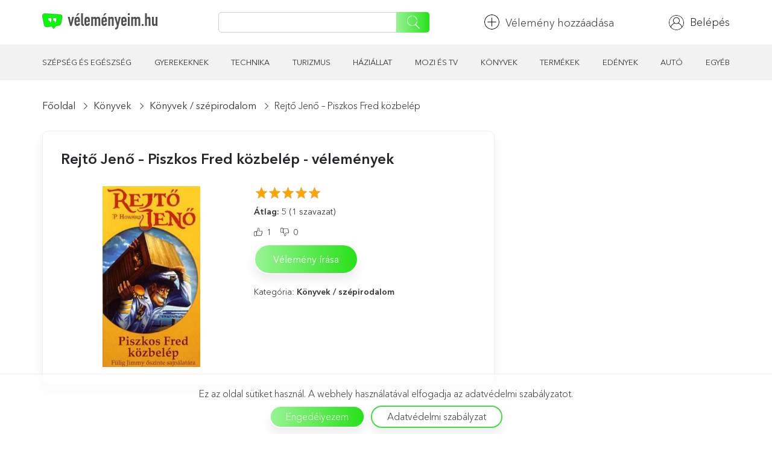

--- FILE ---
content_type: text/html; charset=UTF-8
request_url: https://velemenyeim.hu/rejto-jeno-piszkos-fred-kozbelep/
body_size: 27101
content:
<!DOCTYPE html>
<html lang="hu">
<head>
	<script data-ad-client="ca-pub-2210738719477662" async src="https://pagead2.googlesyndication.com/pagead/js/adsbygoogle.js"></script>
    <meta charset="UTF-8">
    <meta name="viewport" content="width=device-width, initial-scale=1, shrink-to-fit=no">
    <link rel="shortcut icon" href="https://velemenyeim.hu/wp-content/themes/velemenyek/favicon.png" type="image/x-icon">
    <link rel="icon" href="https://velemenyeim.hu/wp-content/themes/velemenyek/favicon.png" type="image/x-icon">
    <title>Rejtő Jenő - Piszkos Fred közbelép - vélemények | Velemenyeim.hu</title>
<meta name="description" content="1 valós felhasználói vélemény - &quot;Rejtő Jenő - Piszkos Fred közbelép&quot; ✅ Őszinte vélemények független felhasználóktól ✅ Olvasd a Velemenyeim.hu-n ✅" />
<meta property="article:published_time" content="2022-04-18T15:49:03+03:00" />
<meta property="article:modified_time" content="2022-04-18T15:49:03+03:00" />
<meta property="og:updated_time" content="2022-04-18T15:49:03+03:00" />
<meta name="thumbnail" content="https://velemenyeim.hu/wp-content/uploads/2022/04/kep-5-150x150.jpg" />
<meta name="robots" content="max-snippet:-1, max-image-preview:large, max-video-preview:-1" />
<link rel="canonical" href="https://velemenyeim.hu/rejto-jeno-piszkos-fred-kozbelep/" />
<meta name="author" content="Kollár Alíz Margit">
<script type="application/ld+json">{"@context" : "https://schema.org","@type" : "Organization","logo": "https:\/\/velemenyeim.hu\/wp-content\/uploads\/2020\/09\/otzovik-logo-09.png","name" : "V\u00e9lem\u00e9nyeim.hu","url" : "https:\/\/velemenyeim.hu","sameAs" : ["https:\/\/www.facebook.com\/velemenyeim\/", "https:\/\/www.instagram.com\/velemenyeim.hu\/"]}</script>
<meta property="og:url" content="https://velemenyeim.hu/rejto-jeno-piszkos-fred-kozbelep/" />
<meta property="og:site_name" content="velemenyeim.hu" />
<meta property="og:locale" content="hu_HU" />
<meta property="og:type" content="article" />
<meta property="article:author" content="https://www.facebook.com/velemenyeim/" />
<meta property="article:publisher" content="https://www.facebook.com/velemenyeim/" />
<meta property="article:section" content="Könyvek / szépirodalom" />
<meta property="og:title" content="Rejtő Jenő - Piszkos Fred közbelép - vélemények | Velemenyeim.hu" />
<meta property="og:description" content="1 valós felhasználói vélemény - &quot;Rejtő Jenő - Piszkos Fred közbelép&quot; ✅ Őszinte vélemények független felhasználóktól ✅ Olvasd a Velemenyeim.hu-n ✅" />
<meta property="og:image" content="https://velemenyeim.hu/wp-content/uploads/2022/04/kep-5.jpg" />
<meta property="og:image:secure_url" content="https://velemenyeim.hu/wp-content/uploads/2022/04/kep-5.jpg" />
<meta property="og:image:width" content="243" />
<meta property="og:image:height" content="449" />
<link rel='dns-prefetch' href='//s.w.org' />
<link rel="alternate" type="application/rss+xml" title="velemenyeim.hu &raquo; Rejtő Jenő &#8211; Piszkos Fred közbelép hozzászólás hírcsatorna" href="https://velemenyeim.hu/rejto-jeno-piszkos-fred-kozbelep/feed/" />
		<script>
			window._wpemojiSettings = {"baseUrl":"https:\/\/s.w.org\/images\/core\/emoji\/12.0.0-1\/72x72\/","ext":".png","svgUrl":"https:\/\/s.w.org\/images\/core\/emoji\/12.0.0-1\/svg\/","svgExt":".svg","source":{"concatemoji":"https:\/\/velemenyeim.hu\/wp-includes\/js\/wp-emoji-release.min.js?ver=5.4.18"}};
			/*! This file is auto-generated */
			!function(e,a,t){var n,r,o,i=a.createElement("canvas"),p=i.getContext&&i.getContext("2d");function s(e,t){var a=String.fromCharCode;p.clearRect(0,0,i.width,i.height),p.fillText(a.apply(this,e),0,0);e=i.toDataURL();return p.clearRect(0,0,i.width,i.height),p.fillText(a.apply(this,t),0,0),e===i.toDataURL()}function c(e){var t=a.createElement("script");t.src=e,t.defer=t.type="text/javascript",a.getElementsByTagName("head")[0].appendChild(t)}for(o=Array("flag","emoji"),t.supports={everything:!0,everythingExceptFlag:!0},r=0;r<o.length;r++)t.supports[o[r]]=function(e){if(!p||!p.fillText)return!1;switch(p.textBaseline="top",p.font="600 32px Arial",e){case"flag":return s([127987,65039,8205,9895,65039],[127987,65039,8203,9895,65039])?!1:!s([55356,56826,55356,56819],[55356,56826,8203,55356,56819])&&!s([55356,57332,56128,56423,56128,56418,56128,56421,56128,56430,56128,56423,56128,56447],[55356,57332,8203,56128,56423,8203,56128,56418,8203,56128,56421,8203,56128,56430,8203,56128,56423,8203,56128,56447]);case"emoji":return!s([55357,56424,55356,57342,8205,55358,56605,8205,55357,56424,55356,57340],[55357,56424,55356,57342,8203,55358,56605,8203,55357,56424,55356,57340])}return!1}(o[r]),t.supports.everything=t.supports.everything&&t.supports[o[r]],"flag"!==o[r]&&(t.supports.everythingExceptFlag=t.supports.everythingExceptFlag&&t.supports[o[r]]);t.supports.everythingExceptFlag=t.supports.everythingExceptFlag&&!t.supports.flag,t.DOMReady=!1,t.readyCallback=function(){t.DOMReady=!0},t.supports.everything||(n=function(){t.readyCallback()},a.addEventListener?(a.addEventListener("DOMContentLoaded",n,!1),e.addEventListener("load",n,!1)):(e.attachEvent("onload",n),a.attachEvent("onreadystatechange",function(){"complete"===a.readyState&&t.readyCallback()})),(n=t.source||{}).concatemoji?c(n.concatemoji):n.wpemoji&&n.twemoji&&(c(n.twemoji),c(n.wpemoji)))}(window,document,window._wpemojiSettings);
		</script>
		<style>
img.wp-smiley,
img.emoji {
	display: inline !important;
	border: none !important;
	box-shadow: none !important;
	height: 1em !important;
	width: 1em !important;
	margin: 0 .07em !important;
	vertical-align: -0.1em !important;
	background: none !important;
	padding: 0 !important;
}
</style>
	<link rel='stylesheet' id='wp-ulike-css'  href='https://velemenyeim.hu/wp-content/plugins/wp-ulike/assets/css/wp-ulike.min.css?ver=4.2.3' media='all' />
<link rel='stylesheet' id='wpdiscuz-frontend-css-css'  href='https://velemenyeim.hu/wp-content/plugins/wpdiscuz/themes/default/style.css?ver=7.0.2' media='all' />
<style id='wpdiscuz-frontend-css-inline-css'>

#wpdcom .wpd-blog-administrator .wpd-comment-label{color: #ffffff; background-color: #00B38F; border: none;}
#wpdcom .wpd-blog-administrator .wpd-comment-author, #wpdcom .wpd-blog-administrator .wpd-comment-author a{color: #00B38F;}
#wpdcom.wpd-layout-1 .wpd-comment .wpd-blog-administrator .wpd-avatar img{border-color: #00B38F;}
#wpdcom.wpd-layout-2 .wpd-comment.wpd-reply .wpd-comment-wrap.wpd-blog-administrator{border-left: 3px solid #00B38F;}
#wpdcom.wpd-layout-2 .wpd-comment .wpd-blog-administrator .wpd-avatar img{border-bottom-color: #00B38F;}
#wpdcom.wpd-layout-3 .wpd-blog-administrator .wpd-comment-subheader{border-top: 1px dashed #00B38F;}
#wpdcom.wpd-layout-3 .wpd-reply .wpd-blog-administrator .wpd-comment-right{border-left: 1px solid #00B38F;}

#wpdcom .wpd-blog-editor .wpd-comment-label{color: #ffffff; background-color: #00B38F; border: none;}
#wpdcom .wpd-blog-editor .wpd-comment-author, #wpdcom .wpd-blog-editor .wpd-comment-author a{color: #00B38F;}
#wpdcom.wpd-layout-1 .wpd-comment .wpd-blog-editor .wpd-avatar img{border-color: #00B38F;}
#wpdcom.wpd-layout-2 .wpd-comment.wpd-reply .wpd-comment-wrap.wpd-blog-editor{border-left: 3px solid #00B38F;}
#wpdcom.wpd-layout-2 .wpd-comment .wpd-blog-editor .wpd-avatar img{border-bottom-color: #00B38F;}
#wpdcom.wpd-layout-3 .wpd-blog-editor .wpd-comment-subheader{border-top: 1px dashed #00B38F;}
#wpdcom.wpd-layout-3 .wpd-reply .wpd-blog-editor .wpd-comment-right{border-left: 1px solid #00B38F;}

#wpdcom .wpd-blog-author .wpd-comment-label{color: #ffffff; background-color: #00B38F; border: none;}
#wpdcom .wpd-blog-author .wpd-comment-author, #wpdcom .wpd-blog-author .wpd-comment-author a{color: #00B38F;}
#wpdcom.wpd-layout-1 .wpd-comment .wpd-blog-author .wpd-avatar img{border-color: #00B38F;}
#wpdcom.wpd-layout-2 .wpd-comment .wpd-blog-author .wpd-avatar img{border-bottom-color: #00B38F;}
#wpdcom.wpd-layout-3 .wpd-blog-author .wpd-comment-subheader{border-top: 1px dashed #00B38F;}
#wpdcom.wpd-layout-3 .wpd-reply .wpd-blog-author .wpd-comment-right{border-left: 1px solid #00B38F;}

#wpdcom .wpd-blog-contributor .wpd-comment-label{color: #ffffff; background-color: #00B38F; border: none;}
#wpdcom .wpd-blog-contributor .wpd-comment-author, #wpdcom .wpd-blog-contributor .wpd-comment-author a{color: #00B38F;}
#wpdcom.wpd-layout-1 .wpd-comment .wpd-blog-contributor .wpd-avatar img{border-color: #00B38F;}
#wpdcom.wpd-layout-2 .wpd-comment .wpd-blog-contributor .wpd-avatar img{border-bottom-color: #00B38F;}
#wpdcom.wpd-layout-3 .wpd-blog-contributor .wpd-comment-subheader{border-top: 1px dashed #00B38F;}
#wpdcom.wpd-layout-3 .wpd-reply .wpd-blog-contributor .wpd-comment-right{border-left: 1px solid #00B38F;}

#wpdcom .wpd-blog-subscriber .wpd-comment-label{color: #ffffff; background-color: #00B38F; border: none;}
#wpdcom .wpd-blog-subscriber .wpd-comment-author, #wpdcom .wpd-blog-subscriber .wpd-comment-author a{color: #00B38F;}
#wpdcom.wpd-layout-2 .wpd-comment .wpd-blog-subscriber .wpd-avatar img{border-bottom-color: #00B38F;}
#wpdcom.wpd-layout-3 .wpd-blog-subscriber .wpd-comment-subheader{border-top: 1px dashed #00B38F;}

#wpdcom .wpd-blog-post_author .wpd-comment-label{color: #ffffff; background-color: #00B38F; border: none;}
#wpdcom .wpd-blog-post_author .wpd-comment-author, #wpdcom .wpd-blog-post_author .wpd-comment-author a{color: #00B38F;}
#wpdcom .wpd-blog-post_author .wpd-avatar img{border-color: #00B38F;}#wpdcom.wpd-layout-1 .wpd-comment .wpd-blog-post_author .wpd-avatar img{border-color: #00B38F;}
#wpdcom.wpd-layout-2 .wpd-comment.wpd-reply .wpd-comment-wrap.wpd-blog-post_author{border-left: 3px solid #00B38F;}
#wpdcom.wpd-layout-2 .wpd-comment .wpd-blog-post_author .wpd-avatar img{border-bottom-color: #00B38F;}
#wpdcom.wpd-layout-3 .wpd-blog-post_author .wpd-comment-subheader{border-top: 1px dashed #00B38F;}
#wpdcom.wpd-layout-3 .wpd-reply .wpd-blog-post_author .wpd-comment-right{border-left: 1px solid #00B38F;}

#wpdcom .wpd-blog-guest .wpd-comment-label{color: #ffffff; background-color: #00B38F; border: none;}
#wpdcom .wpd-blog-guest .wpd-comment-author, #wpdcom .wpd-blog-guest .wpd-comment-author a{color: #00B38F;}
#wpdcom.wpd-layout-3 .wpd-blog-guest .wpd-comment-subheader{border-top: 1px dashed #00B38F;}

#wpdcom .wpd-blog-translator .wpd-comment-label{color: #ffffff; background-color: #00B38F; border: none;}
#wpdcom .wpd-blog-translator .wpd-comment-author, #wpdcom .wpd-blog-translator .wpd-comment-author a{color: #00B38F;}
#wpdcom.wpd-layout-1 .wpd-comment .wpd-blog-translator .wpd-avatar img{border-color: #00B38F;}
#wpdcom.wpd-layout-2 .wpd-comment .wpd-blog-translator .wpd-avatar img{border-bottom-color: #00B38F;}
#wpdcom.wpd-layout-3 .wpd-blog-translator .wpd-comment-subheader{border-top: 1px dashed #00B38F;}
#wpdcom.wpd-layout-3 .wpd-reply .wpd-blog-translator .wpd-comment-right{border-left: 1px solid #00B38F;}
                        #wpdcom .wpd-thread-head .wpd-thread-info{ border-bottom:2px solid #00B38F;}
            #wpdcom .wpd-thread-head .wpd-thread-info.wpd-reviews-tab svg{fill: #00B38F;}
            #wpdcom .wpd-thread-head .wpdiscuz-user-settings{border-bottom: 2px solid #00B38F;}
            #wpdcom .wpd-thread-head .wpdiscuz-user-settings:hover{color: #00B38F;}
            #wpdcom .wpd-comment .wpd-follow-link:hover{color: #00B38F;}
            #wpdcom .wpd-comment-status .wpd-sticky{color: #00B38F;}
            #wpdcom .wpd-thread-filter .wpdf-active{color: #00B38F; border-bottom-color:#00B38F;}
            #wpdcom .wpd-comment-info-bar {border: 1px dashed #33c3a6; background: #e6f8f4; }
            #wpdcom .wpd-comment-info-bar .wpd-current-view i{color: #00B38F;}
            #wpdcom .wpd-filter-view-all:hover{background: #00B38F;}
            #wpdcom .wpdiscuz-item .wpdiscuz-rating > label {color: #DDDDDD;}
            #wpdcom .wpdiscuz-item .wpdiscuz-rating:not(:checked) > label:hover,
            .wpdiscuz-rating:not(:checked) > label:hover ~ label {}
            #wpdcom .wpdiscuz-item .wpdiscuz-rating > input ~ label:hover,
            #wpdcom .wpdiscuz-item .wpdiscuz-rating > input:not(:checked) ~ label:hover ~ label,
            #wpdcom .wpdiscuz-item .wpdiscuz-rating > input:not(:checked) ~ label:hover ~ label{color: #FFED85;}
            #wpdcom .wpdiscuz-item .wpdiscuz-rating > input:checked ~ label:hover,
            #wpdcom .wpdiscuz-item .wpdiscuz-rating > input:checked ~ label:hover,
            #wpdcom .wpdiscuz-item .wpdiscuz-rating > label:hover ~ input:checked ~ label,
            #wpdcom .wpdiscuz-item .wpdiscuz-rating > input:checked + label:hover ~ label,
            #wpdcom .wpdiscuz-item .wpdiscuz-rating > input:checked ~ label:hover ~ label, .wpd-custom-field .wcf-active-star,
            #wpdcom .wpdiscuz-item .wpdiscuz-rating > input:checked ~ label{ color:#FFD700;}
            #wpdcom .wpd-comment .wpd-follow-active{color:#ff7a00;}
            #wpdcom .page-numbers{color:#555;border:#555 1px solid;}
            #wpdcom span.current{background:#555;}
            #wpdcom.wpd-layout-1 .wpd-new-loaded-comment > .wpd-comment-wrap > .wpd-comment-right{background:#FFFAD6;}
            #wpdcom.wpd-layout-2 .wpd-new-loaded-comment.wpd-comment > .wpd-comment-wrap > .wpd-comment-right{background:#FFFAD6;}
            #wpdcom.wpd-layout-2 .wpd-new-loaded-comment.wpd-comment.wpd-reply > .wpd-comment-wrap > .wpd-comment-right{background:transparent;}
            #wpdcom.wpd-layout-2 .wpd-new-loaded-comment.wpd-comment.wpd-reply > .wpd-comment-wrap {background:#FFFAD6;}
            #wpdcom.wpd-layout-3 .wpd-new-loaded-comment.wpd-comment > .wpd-comment-wrap > .wpd-comment-right{background:#FFFAD6;}
            #wpdcom .wpd-follow:hover i, #wpdcom .wpd-unfollow:hover i, #wpdcom .wpd-comment .wpd-follow-active:hover i{color:#00B38F;}
            #wpdcom .wpdiscuz-readmore{cursor:pointer;color:#00B38F;}
            .wpd-custom-field .wcf-pasiv-star, #wpcomm .wpdiscuz-item .wpdiscuz-rating > label {color: #DDDDDD;}
                        .wpd-wrapper .wpd-list-item.wpd-active{border-top: 3px solid #00B38F;}
            #wpdcom.wpd-layout-2 .wpd-comment.wpd-reply.wpd-unapproved-comment .wpd-comment-wrap{border-left: 3px solid #FFFAD6;}
            #wpdcom.wpd-layout-3 .wpd-comment.wpd-reply.wpd-unapproved-comment .wpd-comment-right{border-left: 1px solid #FFFAD6;}
            #wpdcom .wpd-prim-button{background-color: #07B290; color: #FFFFFF;}
            #wpdcom .wpd_label__check i.wpdicon-on{color: #07B290; border: 1px solid #83d9c8;}
            #wpd-bubble-wrapper #wpd-bubble-all-comments-count{color:#1DB99A;}
            #wpd-bubble-wrapper > div{background-color:#1DB99A;}
            #wpd-bubble-wrapper > #wpd-bubble #wpd-bubble-add-message{background-color:#1DB99A;}
            #wpd-bubble-wrapper > #wpd-bubble #wpd-bubble-add-message::before{border-right-color:#1DB99A;}
            #wpd-bubble-wrapper.wpd-right-corner > #wpd-bubble #wpd-bubble-add-message::before{border-left-color:#1DB99A;}
            .wpd-inline-icon-wrapper path.wpd-inline-icon-first{fill:#1DB99A;}
            .wpd-inline-icon-count{background-color:#1DB99A;}
            .wpd-inline-icon-count::before{border-right-color:#1DB99A;}
            .wpd-inline-form-wrapper::before{border-bottom-color:#1DB99A;}
            .wpd-inline-form-question{background-color:#1DB99A;}
            .wpd-inline-form{background-color:#1DB99A;}
            .wpd-last-inline-comments-wrapper{border-color:#1DB99A;}
            .wpd-last-inline-comments-wrapper::before{border-bottom-color:#1DB99A;}
            .wpd-last-inline-comments-wrapper .wpd-view-all-inline-comments{background:#1DB99A;}
            .wpd-last-inline-comments-wrapper .wpd-view-all-inline-comments:hover,.wpd-last-inline-comments-wrapper .wpd-view-all-inline-comments:active,.wpd-last-inline-comments-wrapper .wpd-view-all-inline-comments:focus{background-color:#1DB99A;}
                    #wpdcom .ql-snow .ql-tooltip[data-mode="link"]::before{content:"Enter link:";}
        #wpdcom .ql-snow .ql-tooltip.ql-editing a.ql-action::after{content:"Mentés";}
        .comments-area{width:auto;}
.wpd-thread-filter{display:none!important}
</style>
<link rel='stylesheet' id='wpdiscuz-combo-css-css'  href='https://velemenyeim.hu/wp-content/plugins/wpdiscuz/assets/css/wpdiscuz-combo.min.css?ver=5.4.18' media='all' />
<link rel='stylesheet' id='wpdreams-asl-basic-css'  href='https://velemenyeim.hu/wp-content/plugins/ajax-search-lite/css/style.basic.css?ver=4.8.3' media='all' />
<link rel='stylesheet' id='wpdreams-ajaxsearchlite-css'  href='https://velemenyeim.hu/wp-content/plugins/ajax-search-lite/css/style-simple-red.css?ver=4.8.3' media='all' />
<link rel='stylesheet' id='addtoany-css'  href='https://velemenyeim.hu/wp-content/plugins/add-to-any/addtoany.min.css?ver=1.15' media='all' />
<style id='addtoany-inline-css'>
@media screen and (max-width:980px){
.a2a_floating_style.a2a_vertical_style{display:none;}
}
</style>
<link rel='stylesheet' id='um_fonticons_ii-css'  href='https://velemenyeim.hu/wp-content/plugins/ultimate-member/assets/css/um-fonticons-ii.css?ver=2.1.6' media='all' />
<link rel='stylesheet' id='um_fonticons_fa-css'  href='https://velemenyeim.hu/wp-content/plugins/ultimate-member/assets/css/um-fonticons-fa.css?ver=2.1.6' media='all' />
<link rel='stylesheet' id='select2-css'  href='https://velemenyeim.hu/wp-content/plugins/ultimate-member/assets/css/select2/select2.min.css?ver=2.1.6' media='all' />
<link rel='stylesheet' id='um_crop-css'  href='https://velemenyeim.hu/wp-content/plugins/ultimate-member/assets/css/um-crop.css?ver=2.1.6' media='all' />
<link rel='stylesheet' id='um_modal-css'  href='https://velemenyeim.hu/wp-content/plugins/ultimate-member/assets/css/um-modal.css?ver=2.1.6' media='all' />
<link rel='stylesheet' id='um_styles-css'  href='https://velemenyeim.hu/wp-content/plugins/ultimate-member/assets/css/um-styles.css?ver=2.1.6' media='all' />
<link rel='stylesheet' id='um_profile-css'  href='https://velemenyeim.hu/wp-content/plugins/ultimate-member/assets/css/um-profile.css?ver=2.1.6' media='all' />
<link rel='stylesheet' id='um_account-css'  href='https://velemenyeim.hu/wp-content/plugins/ultimate-member/assets/css/um-account.css?ver=2.1.6' media='all' />
<link rel='stylesheet' id='um_misc-css'  href='https://velemenyeim.hu/wp-content/plugins/ultimate-member/assets/css/um-misc.css?ver=2.1.6' media='all' />
<link rel='stylesheet' id='um_fileupload-css'  href='https://velemenyeim.hu/wp-content/plugins/ultimate-member/assets/css/um-fileupload.css?ver=2.1.6' media='all' />
<link rel='stylesheet' id='um_datetime-css'  href='https://velemenyeim.hu/wp-content/plugins/ultimate-member/assets/css/pickadate/default.css?ver=2.1.6' media='all' />
<link rel='stylesheet' id='um_datetime_date-css'  href='https://velemenyeim.hu/wp-content/plugins/ultimate-member/assets/css/pickadate/default.date.css?ver=2.1.6' media='all' />
<link rel='stylesheet' id='um_datetime_time-css'  href='https://velemenyeim.hu/wp-content/plugins/ultimate-member/assets/css/pickadate/default.time.css?ver=2.1.6' media='all' />
<link rel='stylesheet' id='um_raty-css'  href='https://velemenyeim.hu/wp-content/plugins/ultimate-member/assets/css/um-raty.css?ver=2.1.6' media='all' />
<link rel='stylesheet' id='um_scrollbar-css'  href='https://velemenyeim.hu/wp-content/plugins/ultimate-member/assets/css/simplebar.css?ver=2.1.6' media='all' />
<link rel='stylesheet' id='um_tipsy-css'  href='https://velemenyeim.hu/wp-content/plugins/ultimate-member/assets/css/um-tipsy.css?ver=2.1.6' media='all' />
<link rel='stylesheet' id='um_responsive-css'  href='https://velemenyeim.hu/wp-content/plugins/ultimate-member/assets/css/um-responsive.css?ver=2.1.6' media='all' />
<link rel='stylesheet' id='um_default_css-css'  href='https://velemenyeim.hu/wp-content/plugins/ultimate-member/assets/css/um-old-default.css?ver=2.1.6' media='all' />
<link rel='stylesheet' id='fonts-css'  href='https://fonts.googleapis.com/css2?family=Open+Sans%3Awght%40300%3B400%3B700%3B800&#038;display=swap&#038;ver=5.4.18' media='all' />
<link rel='stylesheet' id='bs-css'  href='https://velemenyeim.hu/wp-content/themes/velemenyek/style/bootstrap.css?ver=5.4.18' media='all' />
<link rel='stylesheet' id='fancybox-css'  href='https://velemenyeim.hu/wp-content/themes/velemenyek/style/jquery.fancybox.min.css?ver=5.4.18' media='all' />
<link rel='stylesheet' id='star-rating-css'  href='https://velemenyeim.hu/wp-content/themes/velemenyek/style/star-rating-svg.css?ver=5.4.18' media='all' />
<link rel='stylesheet' id='style-css'  href='https://velemenyeim.hu/wp-content/themes/velemenyek/style/style.css?ver=5.4.18' media='all' />
<link rel='stylesheet' id='main-css'  href='https://velemenyeim.hu/wp-content/themes/velemenyek/style.css?ver=5.4.18' media='all' />
<link rel='https://api.w.org/' href='https://velemenyeim.hu/wp-json/' />
<link rel="EditURI" type="application/rsd+xml" title="RSD" href="https://velemenyeim.hu/xmlrpc.php?rsd" />
<link rel="wlwmanifest" type="application/wlwmanifest+xml" href="https://velemenyeim.hu/wp-includes/wlwmanifest.xml" /> 
<link rel='prev' title='Victor Hugo &#8211; Izlandi Han' href='https://velemenyeim.hu/victor-hugo-izlandi-han/' />
<link rel='next' title='Ambrózia étterem és panzió!' href='https://velemenyeim.hu/ambrozia-etterem-es-panzio/' />
<meta name="generator" content="WordPress 5.4.18" />
<link rel='shortlink' href='https://velemenyeim.hu/?p=13004' />
<link rel="alternate" type="application/json+oembed" href="https://velemenyeim.hu/wp-json/oembed/1.0/embed?url=https%3A%2F%2Fvelemenyeim.hu%2Frejto-jeno-piszkos-fred-kozbelep%2F" />
<link rel="alternate" type="text/xml+oembed" href="https://velemenyeim.hu/wp-json/oembed/1.0/embed?url=https%3A%2F%2Fvelemenyeim.hu%2Frejto-jeno-piszkos-fred-kozbelep%2F&#038;format=xml" />

<script data-cfasync="false">
window.a2a_config=window.a2a_config||{};a2a_config.callbacks=[];a2a_config.overlays=[];a2a_config.templates={};a2a_localize = {
	Share: "Ossza meg",
	Save: "Mentés",
	Subscribe: "Iratkozz fel",
	Email: "Email",
	Bookmark: "Könyvjelző",
	ShowAll: "Mutasd az összeset",
	ShowLess: "Mutass kevesebbet",
	FindServices: "Szolgáltatás (ok) keresése",
	FindAnyServiceToAddTo: "Azonnal megtalálja a hozzáadandó szolgáltatásokat",
	PoweredBy: "Powered by",
	ShareViaEmail: "Megosztás e-mailben",
	SubscribeViaEmail: "Feliratkozás e-mailben",
	BookmarkInYourBrowser: "Könyvjelző a böngészőben",
	BookmarkInstructions: "Az oldal könyvjelzővé tételéhez nyomja meg a Ctrl + D vagy a \ u2318 + D billentyűkombinációt",
	AddToYourFavorites: "Hozzáadás a kedvencekhez",
	SendFromWebOrProgram: "Küldjön bármilyen e-mail címről vagy e-mail programból",
	EmailProgram: "E-mail program",
	More: "Több…",
	ThanksForSharing: "Thanks for sharing!",
	ThanksForFollowing: "Thanks for following!"
};

(function(d,s,a,b){a=d.createElement(s);b=d.getElementsByTagName(s)[0];a.async=1;a.src="https://static.addtoany.com/menu/page.js";b.parentNode.insertBefore(a,b);})(document,"script");
</script>

 <!-- OneAll.com / Social Login for WordPress / v5.6 -->
<script data-cfasync="false" type="text/javascript">
 (function() {
  var oa = document.createElement('script'); oa.type = 'text/javascript';
  oa.async = true; oa.src = 'https://zs-groupnet.api.oneall.com/socialize/library.js';
  var s = document.getElementsByTagName('script')[0]; s.parentNode.insertBefore(oa, s);
 })();
</script>
<style>.oneall_social_login + p.comment-notes{margin-top: 10px !important;}#login #loginform .oneall_social_login{background-color: rgba(0, 0, 0, 0.04);padding: 10px 10px 0 10px;margin-bottom: 10px;border: 1px solid rgba(0, 0, 0, 0.06);border-radius: 4px;}</style>		<style type="text/css">
			.um_request_name {
				display: none !important;
			}
		</style>
	<script type="text/javascript"> var ajaxurl = "https://velemenyeim.hu/wp-admin/admin-ajax.php"; 
var lang_file = "[base64]/[base64]";
</script>                <link href='//fonts.googleapis.com/css?family=Open+Sans' rel='stylesheet' type='text/css'>
                                <style type="text/css">
                    <!--
                    
            @font-face {
                font-family: 'aslsicons2';
                src: url('https://velemenyeim.hu/wp-content/plugins/ajax-search-lite/css/fonts/icons2.eot');
                src: url('https://velemenyeim.hu/wp-content/plugins/ajax-search-lite/css/fonts/icons2.eot?#iefix') format('embedded-opentype'),
                     url('https://velemenyeim.hu/wp-content/plugins/ajax-search-lite/css/fonts/icons2.woff2') format('woff2'),
                     url('https://velemenyeim.hu/wp-content/plugins/ajax-search-lite/css/fonts/icons2.woff') format('woff'),
                     url('https://velemenyeim.hu/wp-content/plugins/ajax-search-lite/css/fonts/icons2.ttf') format('truetype'),
                     url('https://velemenyeim.hu/wp-content/plugins/ajax-search-lite/css/fonts/icons2.svg#icons') format('svg');
                font-weight: normal;
                font-style: normal;
            }
            div[id*='ajaxsearchlitesettings'].searchsettings .asl_option_inner label {
                font-size: 0px !important;
                color: rgba(0, 0, 0, 0);
            }
            div[id*='ajaxsearchlitesettings'].searchsettings .asl_option_inner label:after {
                font-size: 11px !important;
                position: absolute;
                top: 0;
                left: 0;
                z-index: 1;
            }
            div[id*='ajaxsearchlite'].wpdreams_asl_container {
                width: 100%;
                margin: 0px 0px 0px 0px;
            }
            div[id*='ajaxsearchliteres'].wpdreams_asl_results div.resdrg span.highlighted {
                font-weight: bold;
                color: #d9312b;
                background-color: #eee;
            }
            div[id*='ajaxsearchliteres'].wpdreams_asl_results .results div.asl_image {
                width: 70px;
                height: 70px;
            }
            div.asl_r .results {
                max-height: none;
            }
            
                div.asl_r.asl_w.vertical .results .item::after {
                    display: block;
                    position: absolute;
                    bottom: 0;
                    content: '';
                    height: 1px;
                    width: 100%;
                    background: #D8D8D8;
                }
                div.asl_r.asl_w.vertical .results .item.asp_last_item::after {
                    display: none;
                }
                                    -->
                </style>
                            <script type="text/javascript">
                if ( typeof _ASL !== "undefined" && _ASL !== null && typeof _ASL.initialize !== "undefined" )
                    _ASL.initialize();
            </script>
                <meta name="google-site-verification" content="fVUv1noio8KSxhBPotFxexxDslVq7bu76EqofMg1UME" />
	<meta name="yandex-verification" content="bb6f378ad090d2ad" />
	<meta name="cmsmagazine" content="18b567b350a7f010dbfb2d9a976f4750" />
	<meta name="google-site-verification" content="m77MNtK3AFNDYG4qg877lcHBTw7TqW0RXxWCTVQtHmA" />
</head>
<body class="post-template-default single single-post postid-13004 single-format-standard">
<div class="wrapper">
    <header class="header">
        <div class="top_row">
            <div class="container">
                <div class="row">
                    <div class="col-md-12 flex just-space al-center">
                        <a href="/" class="logo">
                            <img src="https://velemenyeim.hu/wp-content/themes/velemenyek/img/logo_ns.svg" alt="">
                        </a>
                        <div class="search">
                            <input type="search" name="query" onkeyup="fetch()">
                            <button><img src="https://velemenyeim.hu/wp-content/themes/velemenyek/img/icons/search.svg" alt=""></button>
                            <div id="datafetch"></div>
                        </div>
                            <p class="flex al-center">
                                <a href="/a-velemeny-szerzoinek-fizetsege/">
                                <img src="https://velemenyeim.hu/wp-content/themes/velemenyek/img/icons/add.svg" width="25" alt="">Vélemény hozzáadása                                </a>
                            </p>
                        <div class="flex al-center">
                                                            <a href="/login/" class="ac_b">
                                    <img class="def_img" src="https://velemenyeim.hu/wp-content/themes/velemenyek/img/icons/profile.svg" alt=""
                                         width="25">
                                    <p class="in-login">Belépés</p>
                                </a>
                                                    </div>
                    </div>
                </div>
            </div>
        </div>
        <div class="menu_row">
            <div class="container">
                <div class="row">
                    <div id="top-menu" class="col-md-12 flex just-space"><a href="https://velemenyeim.hu/szepseg-es-egeszseg/">Szépség és egészség</a>
<a href="https://velemenyeim.hu/gyerekeknek/">Gyerekeknek</a>
<a href="https://velemenyeim.hu/technika/">Technika</a>
<a href="https://velemenyeim.hu/turizmus/">Turizmus</a>
<a href="https://velemenyeim.hu/haziallat/">Háziállat</a>
<a href="https://velemenyeim.hu/mozi-es-tv/">Mozi és TV</a>
<a href="https://velemenyeim.hu/konyvek/">Könyvek</a>
<a href="https://velemenyeim.hu/termekek/">Termékek</a>
<a href="https://velemenyeim.hu/edenyek/">Edények</a>
<a href="https://velemenyeim.hu/auto/">Autó</a>
<a href="https://velemenyeim.hu/egyebs/">Egyéb</a>
</div>                </div>
            </div>
        </div>
    </header><div class="catalog_main_item">
    <div class="container">
        <div class="row">
            <div class="col-md-8">
                <div class="breadcrumbs flex">
                    <div class="item"><a href="/">Főoldal</a></div>
                    <div class="item"><a href="/konyvek/">Könyvek</a></div> <div class="item"><a href="/konyvek/konyvek-szepirodalom/">Könyvek / szépirodalom</a></div>                     <div class="item"><span>Rejtő Jenő &#8211; Piszkos Fred közbelép</span></div>
                </div>
                <div class="catalog_main_item_in">
                    <h1 class="name">Rejtő Jenő &#8211; Piszkos Fred közbelép - vélemények</h1>
                    <div class="flex">
                        <div class="photo">
                                                         <img alt="Rejtő Jenő &#8211; Piszkos Fred közbelép fotók" title="Rejtő Jenő &#8211; Piszkos Fred közbelép fotók"  src="https://velemenyeim.hu/wp-content/uploads/2022/04/kep-5.jpg" style="height:100%">
                        </div>
                        <div class="info flex">
                            <div class="top">
                                <div class="stars-rating" data-rating="5" itemtype="http://schema.org/AggregateRating"
                                         itemprop="aggregateRating"><meta itemprop="worstRating" content="1">
                                        <meta itemprop="bestRating" content="5"></div><div class="assessment"><p>Átlag: <span class='rating' itemprop="ratingValue">5</span> <span>(1 szavazat)</span></p></div>                                    <div class="like_dis flex">
        <div class="flex">
            <img src="https://velemenyeim.hu/wp-content/themes/velemenyek/img/icons/like_in.svg" width="14" alt="">
            <p>1</p>
        </div>
        <div class="flex">
            <img src="https://velemenyeim.hu/wp-content/themes/velemenyek/img/icons/dislike_in.svg" width="14" alt="">
             <p>0</p>
        </div>
    </div>                                <button class="btn_green add_review" data-href="/login/">Vélemény írása</button>
                                <div class="what_category">
                                                                            <p>Kategória: <a href="https://velemenyeim.hu/konyvek/konyvek-szepirodalom/">Könyvek / szépirodalom</a></p>
                                                                                                        </div>
                            </div>
                        </div>
                    </div>
                </div>

                                                            <div class="row onlymob" style="margin-top:25px; margin-bottom:-55px;">
 <div class="col-md-12" style="max-width:300px;max-height:250px;margin: 0 auto;">
                            <script async src="https://pagead2.googlesyndication.com/pagead/js/adsbygoogle.js"></script>
                            <!-- Место под обьявление -->
                            <ins class="adsbygoogle"
                                 style="display:block"
                                 data-ad-client="ca-pub-2210738719477662"
                                 data-ad-slot="4292193524"
                                 data-ad-format="rectangle"
                                 data-full-width-responsive="false"></ins>
                            <script>
                                 (adsbygoogle = window.adsbygoogle || []).push({});
                            </script>
                        </div>
<!-- <div class="col-md-12 onlypc" style="max-width:300px;max-height:250px;margin: 0 auto;">
                            <script async src="https://pagead2.googlesyndication.com/pagead/js/adsbygoogle.js"></script>

                            <ins class="adsbygoogle"
                                 style="display:block"
                                 data-ad-client="ca-pub-2210738719477662"
                                 data-ad-slot="4292193524"
                                 data-ad-format="rectangle"
                                 data-full-width-responsive="false"></ins>
                            <script>
                                 (adsbygoogle = window.adsbygoogle || []).push({});
                            </script>
                        </div> -->
                             </div>

                

                    <div class="reviews_feed">
                        <div class="flex al-center just-space margin_30">
                            <div class="flex show_for">
                                <div>Mutasd:</div>
                                <p class="active" data-id="13004" data-type="comment" data-sort="rating">A legjobbak</p>
                                <p data-id="13004" data-type="comment" data-sort="date">A legújabbak</p>
                            </div>
                                                </div>
                        <div class="items">
                            <div class="item" data-id="13008" data-ratin="5">
    <div class="top_row">
        <div class="image">
            <a href="https://velemenyeim.hu/comentary/rejto-jeno-piszkos-fred-kozbelep/"><img alt="Rejtő Jenő &#8211; Piszkos Fred közbelép fotók" title="Rejtő Jenő &#8211; Piszkos Fred közbelép fotók" src="https://velemenyeim.hu/wp-content/uploads/2022/04/kep-5.jpg" style="height:100%"></a>
        </div>
        <div class="who_posted flex">
            <div class="profile_image"><a href="/user-info/?user=20708"><img src="https://velemenyeim.hu/wp-content/uploads/ultimatemember/20708/profile_photo.jpg?1768933364" alt=""></a></div>
            <div class="right_part">
                <div class="stars-rating" data-rating="5"></div>
                <p class="profile_name"><a href="/user-info/?user=20708">kollar-aliz-margit</a></p>
            </div>
            <div class="line"></div><p class="date">2022.04.18</p>
        </div>
        <div class="images_all flex">
                    </div>
    </div>
    <div class="txt">
        <h2><a href="https://velemenyeim.hu/comentary/rejto-jeno-piszkos-fred-kozbelep/">Rejtő Jenő- Piszkos Fred közbelép</a></h2>
        <p class="MsoNormal" style="text-align: justify;">Egyik kedvenc íróm Rejtő Jenő, aki rendkívüli humorának, szarkazmusának (is) köszönhetően vált híres íróvá. Nagyon szeretem olvasni könyveit, oda...    </div>
    <div class="bottom_row flex">
        <div class="read_all">
            <a href="https://velemenyeim.hu/comentary/rejto-jeno-piszkos-fred-kozbelep/" class="btn_green">Teljes vélemény elolvasása</a>
        </div>
        <div class="counters flex">
            <div class="view">
                <img src="https://velemenyeim.hu/wp-content/themes/velemenyek/img/icons/vision.svg" alt="">
                <p>7</p>
            </div>
            <div class="comments">
                <img src="https://velemenyeim.hu/wp-content/themes/velemenyek/img/icons/comment.svg" alt="">
                <p>0</p>
            </div>
            <div class="likes">
                <img src="https://velemenyeim.hu/wp-content/themes/velemenyek/img/icons/like.svg" alt="">
                <p>3</p>
            </div>
        </div>
    </div>
</div>                        </div>
                    </div>
                                
                <div class="row " style="width:300px;margin: 0 auto;">
                    <div class="col-md-12">
                        <script async src="https://pagead2.googlesyndication.com/pagead/js/adsbygoogle.js"></script>
                        <!-- Место под обьявление -->
                        <ins class="adsbygoogle"
                             style="display:block"
                             data-ad-client="ca-pub-2210738719477662"
                             data-ad-slot="4292193524"
                             data-ad-format="rectangle"
                                 data-full-width-responsive="true"></ins>
                        <script>
                             (adsbygoogle = window.adsbygoogle || []).push({});
                        </script>
                    </div>

               </div>
                <div class="reviews_feed more">
                    <h2>Lásd még</h2>
                    <div class="items">
                        <div class="item flex" data-id="15774">
    <div class="image">
                <a href="https://velemenyeim.hu/petofi-sandor/"><img alt="PETŐFI SÁNDOR fotók" title="PETŐFI SÁNDOR fotók" src="https://velemenyeim.hu/wp-content/uploads/2023/03/kep-100x100.jpg" style="height:100%"></a>
    </div>
    <div class="txt">
        <h2><a href="https://velemenyeim.hu/petofi-sandor/">PETŐFI SÁNDOR</a></h2>
        <div class="stars-rating" data-rating="5" itemtype="http://schema.org/AggregateRating"
                                         itemprop="aggregateRating"><meta itemprop="worstRating" content="1">
                                        <meta itemprop="bestRating" content="5"></div><div class="assessment"><p>Átlag: <span class='rating' itemprop="ratingValue">5</span> <span>(1 szavazat)</span></p></div>        <p>PETŐFI SÁNDOR</p>
    </div>
</div><div class="item flex" data-id="3214">
    <div class="image">
                <a href="https://velemenyeim.hu/woody-allen/"><img alt="Woody Allen fotók" title="Woody Allen fotók" src="https://velemenyeim.hu/wp-content/uploads/2021/02/na-ennyit-errol-tollatlan-joszag_30967067_1200x630-1-100x100.jpg" style="height:100%"></a>
    </div>
    <div class="txt">
        <h2><a href="https://velemenyeim.hu/woody-allen/">Woody Allen</a></h2>
        <div class="stars-rating" data-rating="4" itemtype="http://schema.org/AggregateRating"
                                         itemprop="aggregateRating"><meta itemprop="worstRating" content="1">
                                        <meta itemprop="bestRating" content="5"></div><div class="assessment"><p>Átlag: <span class='rating' itemprop="ratingValue">4</span> <span>(1 szavazat)</span></p></div>        <p>Woody Allen fergeteges mint mindig!</p>
    </div>
</div><div class="item flex" data-id="2724">
    <div class="image">
                <a href="https://velemenyeim.hu/efeb/"><img alt="Efeb fotók" title="Efeb fotók" src="https://velemenyeim.hu/wp-content/uploads/2020/11/efeb-100x100.jpg" style="height:100%"></a>
    </div>
    <div class="txt">
        <h2><a href="https://velemenyeim.hu/efeb/">Efeb</a></h2>
        <div class="stars-rating" data-rating="3" itemtype="http://schema.org/AggregateRating"
                                         itemprop="aggregateRating"><meta itemprop="worstRating" content="1">
                                        <meta itemprop="bestRating" content="5"></div><div class="assessment"><p>Átlag: <span class='rating' itemprop="ratingValue">3</span> <span>(1 szavazat)</span></p></div>        <p>&#8220;Efeb&#8221; könyv &#8211; Eugene Alin &#8211; Semmi kiemelkedő celluláris fikció felnőtteknek.</p>
    </div>
</div>                    </div>
                </div>
                            </div>
            <div class="col-md-4">
                <div class="row mrg-top">
                    <div class="col-md-12">
                        <script async src="https://pagead2.googlesyndication.com/pagead/js/adsbygoogle.js"></script>
                        <!-- Место под обьявление -->
                        <ins class="adsbygoogle"
                             style="display:block"
                             data-ad-client="ca-pub-2210738719477662"
                             data-ad-slot="4292193524"
                             data-ad-format="auto"
                             data-full-width-responsive="true"></ins>
                        <script>
                             (adsbygoogle = window.adsbygoogle || []).push({});
                        </script>
                    </div>
                    <div class="col-md-12 onlypc">
                        <script async src="https://pagead2.googlesyndication.com/pagead/js/adsbygoogle.js"></script>
                        <!-- Место под обьявление -->
                        <ins class="adsbygoogle"
                             style="display:block"
                             data-ad-client="ca-pub-2210738719477662"
                             data-ad-slot="4292193524"
                             data-ad-format="auto"
                             data-full-width-responsive="true"></ins>
                        <script>
                             (adsbygoogle = window.adsbygoogle || []).push({});
                        </script>
                    </div>
                    <div class="col-md-12 onlypc">
                        <script async src="https://pagead2.googlesyndication.com/pagead/js/adsbygoogle.js"></script>
                        <!-- Место под обьявление -->
                        <ins class="adsbygoogle"
                             style="display:block"
                             data-ad-client="ca-pub-2210738719477662"
                             data-ad-slot="4292193524"
                             data-ad-format="auto"
                             data-full-width-responsive="true"></ins>
                        <script>
                             (adsbygoogle = window.adsbygoogle || []).push({});
                        </script>
                    </div>
                </div>
            </div>
        </div>
    </div>
</div>
<div id="um_upload_single" style="display:none"></div>
<div id="um_view_photo" style="display:none">

	<a href="javascript:void(0);" data-action="um_remove_modal" class="um-modal-close"><i class="um-faicon-times"></i></a>

	<div class="um-modal-body photo">
		<div class="um-modal-photo"></div>
	</div>

</div><div class="a2a_kit a2a_kit_size_32 a2a_floating_style a2a_vertical_style" style="right:0px;top:100px;background-color:transparent;"><a class="a2a_button_facebook" href="https://www.addtoany.com/add_to/facebook?linkurl=https%3A%2F%2Fvelemenyeim.hu%2Frejto-jeno-piszkos-fred-kozbelep%2F&amp;linkname=Rejt%C5%91%20Jen%C5%91%20%26%238211%3B%20Piszkos%20Fred%20k%C3%B6zbel%C3%A9p" title="Facebook" rel="nofollow noopener" target="_blank"></a><a class="a2a_button_twitter" href="https://www.addtoany.com/add_to/twitter?linkurl=https%3A%2F%2Fvelemenyeim.hu%2Frejto-jeno-piszkos-fred-kozbelep%2F&amp;linkname=Rejt%C5%91%20Jen%C5%91%20%26%238211%3B%20Piszkos%20Fred%20k%C3%B6zbel%C3%A9p" title="Twitter" rel="nofollow noopener" target="_blank"></a><a class="a2a_button_email" href="https://www.addtoany.com/add_to/email?linkurl=https%3A%2F%2Fvelemenyeim.hu%2Frejto-jeno-piszkos-fred-kozbelep%2F&amp;linkname=Rejt%C5%91%20Jen%C5%91%20%26%238211%3B%20Piszkos%20Fred%20k%C3%B6zbel%C3%A9p" title="Email" rel="nofollow noopener" target="_blank"></a><a class="a2a_button_telegram" href="https://www.addtoany.com/add_to/telegram?linkurl=https%3A%2F%2Fvelemenyeim.hu%2Frejto-jeno-piszkos-fred-kozbelep%2F&amp;linkname=Rejt%C5%91%20Jen%C5%91%20%26%238211%3B%20Piszkos%20Fred%20k%C3%B6zbel%C3%A9p" title="Telegram" rel="nofollow noopener" target="_blank"></a><a class="a2a_button_viber" href="https://www.addtoany.com/add_to/viber?linkurl=https%3A%2F%2Fvelemenyeim.hu%2Frejto-jeno-piszkos-fred-kozbelep%2F&amp;linkname=Rejt%C5%91%20Jen%C5%91%20%26%238211%3B%20Piszkos%20Fred%20k%C3%B6zbel%C3%A9p" title="Viber" rel="nofollow noopener" target="_blank"></a></div><div id='wpd-editor-source-code-wrapper-bg'></div><div id='wpd-editor-source-code-wrapper'><textarea id='wpd-editor-source-code'></textarea><button id='wpd-insert-source-code'>Insert</button><input type='hidden' id='wpd-editor-uid' /></div><script src='https://velemenyeim.hu/wp-content/themes/velemenyek/js/jquery-1.9.1.min.js'></script>
<script src='https://velemenyeim.hu/wp-content/plugins/add-to-any/addtoany.min.js?ver=1.1'></script>
<script>
var wp_ulike_params = {"ajax_url":"https:\/\/velemenyeim.hu\/wp-admin\/admin-ajax.php","notifications":"1"};
</script>
<script src='https://velemenyeim.hu/wp-content/plugins/wp-ulike/assets/js/wp-ulike.min.js?ver=4.2.3'></script>
<script>
var wpdiscuzAjaxObj = {"wc_hide_replies_text":"V\u00e1laszok elrejt\u00e9se","wc_show_replies_text":"V\u00e1laszok megtekint\u00e9se","wc_msg_required_fields":"\u0417\u0430\u043f\u043e\u043b\u043d\u0438\u0442\u0435 \u043d\u0435\u043e\u0431\u0445\u043e\u0434\u0438\u043c\u044b\u0435 \u043f\u043e\u043b\u044f","wc_invalid_field":"\u041d\u0435\u043a\u043e\u0442\u043e\u0440\u044b\u0435 \u043f\u043e\u043b\u044f \u0437\u0430\u043f\u043e\u043b\u043d\u0435\u043d\u044b \u043d\u0435\u0432\u0435\u0440\u043d\u043e","wc_error_empty_text":"\u043f\u043e\u0436\u0430\u043b\u0443\u0439\u0441\u0442\u0430, \u0437\u0430\u043f\u043e\u043b\u043d\u0438\u0442\u0435 \u044d\u0442\u043e \u043f\u043e\u043b\u0435, \u0447\u0442\u043e\u0431\u044b \u043a\u043e\u043c\u043c\u0435\u043d\u0442\u0438\u0440\u043e\u0432\u0430\u0442\u044c","wc_error_url_text":"url \u043d\u0435\u0434\u0435\u0439\u0441\u0442\u0432\u0438\u0442\u0435\u043b\u044c\u043d\u044b\u0439","wc_error_email_text":"\u0430\u0434\u0440\u0435\u0441 \u044d\u043b\u0435\u043a\u0442\u0440\u043e\u043d\u043d\u043e\u0439 \u043f\u043e\u0447\u0442\u044b \u043d\u0435\u0432\u0435\u0440\u0435\u043d","wc_invalid_captcha":"\u041d\u0435\u0432\u0435\u0440\u043d\u043e \u0432\u0432\u0435\u0434\u0435\u043d \u043a\u043e\u0434","wc_login_to_vote":"\u0412\u044b \u0434\u043e\u043b\u0436\u043d\u044b \u0432\u043e\u0439\u0442\u0438 , \u0447\u0442\u043e\u0431\u044b \u043f\u0440\u043e\u0433\u043e\u043b\u043e\u0441\u043e\u0432\u0430\u0442\u044c","wc_deny_voting_from_same_ip":"\u0412\u044b \u043d\u0435 \u043c\u043e\u0436\u0435\u0442\u0435 \u0433\u043e\u043b\u043e\u0441\u043e\u0432\u0430\u0442\u044c \u0437\u0430 \u044d\u0442\u043e\u0442 \u043a\u043e\u043c\u043c\u0435\u043d\u0442\u0430\u0440\u0438\u0439","wc_self_vote":"\u0412\u044b \u043d\u0435 \u043c\u043e\u0436\u0435\u0442\u0435 \u0433\u043e\u043b\u043e\u0441\u043e\u0432\u0430\u0442\u044c \u0437\u0430 \u0441\u0432\u043e\u0439 \u043a\u043e\u043c\u043c\u0435\u043d\u0442\u0430\u0440\u0438\u0439","wc_vote_only_one_time":"\u0412\u044b \u0443\u0436\u0435 \u0433\u043e\u043b\u043e\u0441\u043e\u0432\u0430\u043b\u0438 \u0437\u0430 \u044d\u0442\u043e\u0442 \u043a\u043e\u043c\u043c\u0435\u043d\u0442\u0430\u0440\u0438\u0439","wc_voting_error":"\u041e\u0448\u0438\u0431\u043a\u0430 \u0433\u043e\u043b\u043e\u0441\u043e\u0432\u0430\u043d\u0438\u044f","wc_comment_edit_not_possible":"Sorry, this comment is no longer possible to edit","wc_comment_not_updated":"\u0418\u0437\u0432\u0438\u043d\u0438\u0442\u0435, \u043a\u043e\u043c\u043c\u0435\u043d\u0442\u0430\u0440\u0438\u0439 \u043d\u0435 \u0431\u044b\u043b \u043e\u0431\u043d\u043e\u0432\u043b\u0435\u043d","wc_comment_not_edited":"\u0412\u044b \u043d\u0435 \u0441\u0434\u0435\u043b\u0430\u043b\u0438 \u043d\u0438\u043a\u0430\u043a\u0438\u0445 \u0438\u0437\u043c\u0435\u043d\u0435\u043d\u0438\u0439","wc_msg_input_min_length":"\u0412\u0432\u043e\u0434 \u0441\u043b\u0438\u0448\u043a\u043e\u043c \u043a\u043e\u0440\u043e\u0442\u043a\u0438\u0439","wc_msg_input_max_length":"\u0412\u0432\u043e\u0434 \u0441\u043b\u0438\u0448\u043a\u043e\u043c \u0434\u043b\u0438\u043d\u043d\u044b\u0439","wc_spoiler_title":"Spoiler Title","wc_cannot_rate_again":"You cannot rate again","wc_not_allowed_to_rate":"You're not allowed to rate here","wc_follow_user":"\u041f\u043e\u0434\u043f\u0438\u0441\u0430\u0442\u044c\u0441\u044f \u043d\u0430 \u044d\u0442\u043e\u0433\u043e \u043f\u043e\u043b\u044c\u0437\u043e\u0432\u0430\u0442\u0435\u043b\u044f","wc_unfollow_user":"\u041e\u0442\u043f\u0438\u0441\u0430\u0442\u044c\u0441\u044f \u043e\u0442 \u044d\u0442\u043e\u0433\u043e \u043f\u043e\u043b\u044c\u0437\u043e\u0432\u0430\u0442\u0435\u043b\u044f","wc_follow_success":"\u0412\u044b \u043d\u0430\u0447\u0430\u043b\u0438 \u043f\u043e\u0434\u043f\u0438\u0441\u043a\u0443 \u043d\u0430 \u043a\u043e\u043c\u043c\u0435\u043d\u0442\u0430\u0440\u0438\u0438 \u044d\u0442\u043e\u0433\u043e \u0430\u0432\u0442\u043e\u0440\u0430","wc_follow_canceled":"\u0412\u044b \u043e\u0441\u0442\u0430\u043d\u043e\u0432\u0438\u043b\u0438 \u043f\u043e\u0434\u043f\u0438\u0441\u043a\u0443 \u043d\u0430 \u043a\u043e\u043c\u043c\u0435\u043d\u0442\u0430\u0440\u0438\u0438 \u044d\u0442\u043e\u0433\u043e \u0430\u0432\u0442\u043e\u0440\u0430","wc_follow_email_confirm":"\u041f\u043e\u0436\u0430\u043b\u0443\u0439\u0441\u0442\u0430, \u043f\u0440\u043e\u0432\u0435\u0440\u044c\u0442\u0435 \u0432\u0430\u0448 email \u0438 \u043f\u043e\u0434\u0442\u0432\u0435\u0440\u0434\u0438\u0442\u0435 \u0437\u0430\u043f\u0440\u043e\u0441 \u043d\u0430 \u043f\u043e\u0434\u043f\u0438\u0441\u043a\u0443.","wc_follow_email_confirm_fail":"\u0418\u0437\u0432\u0438\u043d\u0438\u0442\u0435, \u043c\u044b \u043d\u0435 \u043c\u043e\u0436\u0435\u043c \u043f\u0440\u0438\u0441\u043b\u0430\u0442\u044c \u043f\u0438\u0441\u044c\u043c\u043e \u043f\u043e\u0434\u0442\u0432\u0435\u0440\u0436\u0434\u0435\u043d\u0438\u044f.","wc_follow_login_to_follow":"\u041f\u043e\u0436\u0430\u043b\u0443\u0439\u0441\u0442\u0430, \u0432\u043e\u0439\u0434\u0438\u0442\u0435 \u0447\u0442\u043e\u0431\u044b \u043f\u043e\u0434\u043f\u0438\u0441\u044b\u0432\u0430\u0442\u044c\u0441\u044f \u043d\u0430 \u043f\u043e\u043b\u044c\u0437\u043e\u0432\u0430\u0442\u0435\u043b\u0435\u0439.","wc_follow_impossible":"\u041d\u0430\u043c \u0436\u0430\u043b\u044c, \u043d\u043e \u0432\u044b \u043d\u0435 \u043c\u043e\u0436\u0435\u0442\u0435 \u043f\u043e\u0434\u043f\u0438\u0441\u0430\u0442\u044c\u0441\u044f \u043d\u0430 \u044d\u0442\u043e\u0433\u043e \u043f\u043e\u043b\u044c\u0437\u043e\u0432\u0430\u0442\u0435\u043b\u044f.","wc_follow_not_added":"\u041d\u0435 \u043f\u043e\u043b\u0443\u0447\u0438\u043b\u043e\u0441\u044c \u043f\u043e\u0434\u043f\u0438\u0441\u0430\u0442\u044c\u0441\u044f. \u041f\u043e\u0436\u0430\u043b\u0443\u0439\u0441\u0442\u0430, \u043f\u043e\u043f\u0440\u043e\u0431\u0443\u0439\u0442\u0435 \u043f\u043e\u0437\u0436\u0435.","is_user_logged_in":"","commentListLoadType":"0","commentListUpdateType":"0","commentListUpdateTimer":"30","liveUpdateGuests":"0","wordpressThreadCommentsDepth":"5","wordpressIsPaginate":"","commentTextMaxLength":null,"commentTextMinLength":"1","storeCommenterData":"100000","isGoodbyeCaptchaActive":"","socialLoginAgreementCheckbox":"1","enableFbLogin":"0","enableFbShare":"0","facebookAppID":"","facebookUseOAuth2":"0","enableGoogleLogin":"0","googleClientID":"","googleClientSecret":"","cookiehash":"ab08f4fbe0736a15fe1cff73d664babf","isLoadOnlyParentComments":"0","commentFormView":"collapsed","enableDropAnimation":"0","isNativeAjaxEnabled":"1","enableBubble":"0","bubbleLiveUpdate":"0","bubbleHintTimeout":"45","bubbleHintHideTimeout":"10","cookieHideBubbleHint":"wpdiscuz_hide_bubble_hint","bubbleShowNewCommentMessage":"1","bubbleLocation":"content_left","firstLoadWithAjax":"1","wc_copied_to_clipboard":" A v\u00e1g\u00f3lapra m\u00e1solva!","inlineFeedbackAttractionType":"blink","loadRichEditor":"1","wpDiscuzReCaptchaSK":"","wpDiscuztheme":"light","wpDiscuzReCaptchaVersion":"2.0","wc_captcha_show_for_guest":"0","wc_captcha_show_for_members":"0","wpDiscuzIsShowOnSubscribeForm":"0","wmuEnabled":"1","wmuInput":"wmu_files","wmuMaxFileCount":"1","wmuMaxFileSize":"2097152","wmuPostMaxSize":"134217728","wmuIsLightbox":"1","wmuMimeTypes":{"jpg|jpeg|jpe":"image\/jpeg","gif":"image\/gif","png":"image\/png","bmp":"image\/bmp","tiff|tif":"image\/tiff","ico":"image\/x-icon"},"wmuPhraseConfirmDelete":"Are you sure you want to delete this attachment?","wmuPhraseNotAllowedFile":"Not allowed file type","wmuPhraseMaxFileCount":"Maximum number of uploaded files is 1","wmuPhraseMaxFileSize":"Maximum upload file size is 2MB","wmuPhrasePostMaxSize":"Maximum post size is 128MB","msgEmptyFile":"File is empty. Please upload something more substantial. This error could also be caused by uploads being disabled in your php.ini or by post_max_size being defined as smaller than upload_max_filesize in php.ini.","msgPostIdNotExists":"Post ID not exists","msgUploadingNotAllowed":"Sorry, uploading not allowed for this post","msgPermissionDenied":"You do not have sufficient permissions to perform this action","wmuSecurity":"94b0409b93","wmuKeyImages":"images","wmuSingleImageWidth":"auto","wmuSingleImageHeight":"200","version":"7.0.2","wc_post_id":"13004","loadLastCommentId":"0","isCookiesEnabled":"1","dataFilterCallbacks":[],"is_email_field_required":"0","url":"https:\/\/velemenyeim.hu\/wp-admin\/admin-ajax.php","customAjaxUrl":"https:\/\/velemenyeim.hu\/wp-content\/plugins\/wpdiscuz\/utils\/ajax\/wpdiscuz-ajax.php","bubbleUpdateUrl":"https:\/\/velemenyeim.hu\/wp-json\/wpdiscuz\/v1\/update"};
var wpdiscuzUCObj = {"msgConfirmDeleteComment":"\u0412\u044b \u0445\u043e\u0442\u0438\u0442\u0435 \u0443\u0434\u0430\u043b\u0438\u0442\u044c \u044d\u0442\u043e\u0442 \u043a\u043e\u043c\u043c\u0435\u043d\u0442\u0430\u0440\u0438\u0439?","msgConfirmCancelSubscription":"\u0412\u044b \u0445\u043e\u0442\u0438\u0442\u0435 \u043e\u0442\u043c\u0435\u043d\u0438\u0442\u044c \u044d\u0442\u0443 \u043f\u043e\u0434\u043f\u0438\u0441\u043a\u0443?","msgConfirmCancelFollow":"\u0412\u044b \u0443\u0432\u0435\u0440\u0435\u043d\u044b \u0447\u0442\u043e \u0445\u043e\u0442\u0438\u0442\u0435 \u043e\u0442\u043c\u0435\u043d\u0438\u0442\u044c \u044d\u0442\u0443 \u043f\u043e\u0434\u043f\u0438\u0441\u043a\u0443?"};
</script>
<script>
        var wpdiscuzEditorOptions = {
        modules: {
        toolbar: "",
        counter: {
        uniqueID: "",
        maxcount : 0,
        mincount : 1,
        },
                },
        placeholder: ' Legyen Ön az első hozzászóló!',
        theme: 'snow',
        debug: 'error'
        };
        
</script>
<script src='https://velemenyeim.hu/wp-content/plugins/wpdiscuz/assets/js/wpdiscuz-combo.min.js?ver=7.0.2'></script>
<script>
var ajaxsearchlite = {"ajaxurl":"https:\/\/velemenyeim.hu\/wp-admin\/admin-ajax.php","backend_ajaxurl":"https:\/\/velemenyeim.hu\/wp-admin\/admin-ajax.php","js_scope":"jQuery"};
var ASL = {"ajaxurl":"https:\/\/velemenyeim.hu\/wp-admin\/admin-ajax.php","backend_ajaxurl":"https:\/\/velemenyeim.hu\/wp-admin\/admin-ajax.php","js_scope":"jQuery","detect_ajax":"0","scrollbar":"1","js_retain_popstate":"0","version":"4740","fix_duplicates":"1","analytics":{"method":0,"tracking_id":"","string":"?ajax_search={asl_term}","event":{"focus":{"active":1,"action":"focus","category":"ASL","label":"Input focus","value":"1"},"search_start":{"active":0,"action":"search_start","category":"ASL","label":"Phrase: {phrase}","value":"1"},"search_end":{"active":1,"action":"search_end","category":"ASL","label":"{phrase} | {results_count}","value":"1"},"magnifier":{"active":1,"action":"magnifier","category":"ASL","label":"Magnifier clicked","value":"1"},"return":{"active":1,"action":"return","category":"ASL","label":"Return button pressed","value":"1"},"facet_change":{"active":0,"action":"facet_change","category":"ASL","label":"{option_label} | {option_value}","value":"1"},"result_click":{"active":1,"action":"result_click","category":"ASL","label":"{result_title} | {result_url}","value":"1"}}}};
</script>
<script src='https://velemenyeim.hu/wp-content/plugins/ajax-search-lite/js/min/jquery.ajaxsearchlite.min.js?ver=4.8.3'></script>
<script>
var favorites_data = {"ajaxurl":"https:\/\/velemenyeim.hu\/wp-admin\/admin-ajax.php","nonce":"270ea33912","favorite":"K\u00f6nyvjelz\u0151k hozz\u00e1ad\u00e1sa <i class=\"sf-icon-star-empty\"><\/i>","favorited":"K\u00f6nyvjelz\u0151kh\u00f6z hozz\u00e1adva <i class=\"sf-icon-star-full\"><\/i>","includecount":"","indicate_loading":"","loading_text":"\u0417\u0430\u0433\u0440\u0443\u0437\u043a\u0430","loading_image":"","loading_image_active":"","loading_image_preload":"","cache_enabled":"1","button_options":{"button_type":"custom","custom_colors":false,"box_shadow":false,"include_count":false,"default":{"background_default":false,"border_default":false,"text_default":false,"icon_default":false,"count_default":false},"active":{"background_active":false,"border_active":false,"text_active":false,"icon_active":false,"count_active":false}},"authentication_modal_content":"<p>\u041f\u043e\u0436\u0430\u043b\u0443\u0439\u0441\u0442\u0430, \u0437\u0430\u0440\u0435\u0433\u0438\u0441\u0442\u0440\u0438\u0440\u0443\u0439\u0442\u0435\u0441\u044c \u0434\u043b\u044f \u0434\u043e\u0431\u0430\u0432\u043b\u0435\u043d\u0438\u044f \u0438\u0437\u0431\u0440\u0430\u043d\u043d\u043e\u0433\u043e<\/p>\n<p><a href=\"#\" data-favorites-modal-close>\u0417\u0430\u043a\u0440\u044b\u0442\u044c \u0443\u0432\u0435\u0434\u043e\u043c\u043b\u0435\u043d\u0438\u0435<\/a><\/p>\n","authentication_redirect":"","dev_mode":"","logged_in":"","user_id":"0","authentication_redirect_url":"https:\/\/velemenyeim.hu\/wp-login.php"};
</script>
<script src='https://velemenyeim.hu/wp-content/plugins/favorites/assets/js/favorites.min.js?ver=2.3.2'></script>
<script src='https://velemenyeim.hu/wp-content/plugins/ultimate-member/assets/js/select2/select2.full.min.js?ver=2.1.6'></script>
<script src='https://velemenyeim.hu/wp-includes/js/underscore.min.js?ver=1.8.3'></script>
<script>
var _wpUtilSettings = {"ajax":{"url":"\/wp-admin\/admin-ajax.php"}};
</script>
<script src='https://velemenyeim.hu/wp-includes/js/wp-util.min.js?ver=5.4.18'></script>
<script src='https://velemenyeim.hu/wp-content/plugins/ultimate-member/assets/js/um-crop.min.js?ver=2.1.6'></script>
<script src='https://velemenyeim.hu/wp-content/plugins/ultimate-member/assets/js/um-modal.min.js?ver=2.1.6'></script>
<script src='https://velemenyeim.hu/wp-content/plugins/ultimate-member/assets/js/um-jquery-form.min.js?ver=2.1.6'></script>
<script src='https://velemenyeim.hu/wp-content/plugins/ultimate-member/assets/js/um-fileupload.min.js?ver=2.1.6'></script>
<script src='https://velemenyeim.hu/wp-content/plugins/ultimate-member/assets/js/pickadate/picker.js?ver=2.1.6'></script>
<script src='https://velemenyeim.hu/wp-content/plugins/ultimate-member/assets/js/pickadate/picker.date.js?ver=2.1.6'></script>
<script src='https://velemenyeim.hu/wp-content/plugins/ultimate-member/assets/js/pickadate/picker.time.js?ver=2.1.6'></script>
<script src='https://velemenyeim.hu/wp-content/plugins/ultimate-member/assets/js/pickadate/legacy.js?ver=2.1.6'></script>
<script src='https://velemenyeim.hu/wp-content/plugins/ultimate-member/assets/js/pickadate/translations/hu_HU.js?ver=2.1.6'></script>
<script src='https://velemenyeim.hu/wp-includes/js/dist/vendor/wp-polyfill.min.js?ver=7.4.4'></script>
<script>
( 'fetch' in window ) || document.write( '<script src="https://velemenyeim.hu/wp-includes/js/dist/vendor/wp-polyfill-fetch.min.js?ver=3.0.0"></scr' + 'ipt>' );( document.contains ) || document.write( '<script src="https://velemenyeim.hu/wp-includes/js/dist/vendor/wp-polyfill-node-contains.min.js?ver=3.42.0"></scr' + 'ipt>' );( window.DOMRect ) || document.write( '<script src="https://velemenyeim.hu/wp-includes/js/dist/vendor/wp-polyfill-dom-rect.min.js?ver=3.42.0"></scr' + 'ipt>' );( window.URL && window.URL.prototype && window.URLSearchParams ) || document.write( '<script src="https://velemenyeim.hu/wp-includes/js/dist/vendor/wp-polyfill-url.min.js?ver=3.6.4"></scr' + 'ipt>' );( window.FormData && window.FormData.prototype.keys ) || document.write( '<script src="https://velemenyeim.hu/wp-includes/js/dist/vendor/wp-polyfill-formdata.min.js?ver=3.0.12"></scr' + 'ipt>' );( Element.prototype.matches && Element.prototype.closest ) || document.write( '<script src="https://velemenyeim.hu/wp-includes/js/dist/vendor/wp-polyfill-element-closest.min.js?ver=2.0.2"></scr' + 'ipt>' );
</script>
<script src='https://velemenyeim.hu/wp-includes/js/dist/i18n.min.js?ver=526cadb8371e147b94b51de08c0e6167'></script>
<script src='https://velemenyeim.hu/wp-content/plugins/ultimate-member/assets/js/um-raty.min.js?ver=2.1.6'></script>
<script src='https://velemenyeim.hu/wp-content/plugins/ultimate-member/assets/js/um-tipsy.min.js?ver=2.1.6'></script>
<script src='https://velemenyeim.hu/wp-includes/js/imagesloaded.min.js?ver=3.2.0'></script>
<script src='https://velemenyeim.hu/wp-includes/js/masonry.min.js?ver=3.3.2'></script>
<script src='https://velemenyeim.hu/wp-includes/js/jquery/jquery.masonry.min.js?ver=3.1.2b'></script>
<script src='https://velemenyeim.hu/wp-content/plugins/ultimate-member/assets/js/simplebar.min.js?ver=2.1.6'></script>
<script src='https://velemenyeim.hu/wp-content/plugins/ultimate-member/assets/js/um-functions.min.js?ver=2.1.6'></script>
<script src='https://velemenyeim.hu/wp-content/plugins/ultimate-member/assets/js/um-gdpr.min.js?ver=2.1.6'></script>
<script src='https://velemenyeim.hu/wp-content/plugins/ultimate-member/assets/js/um-responsive.min.js?ver=2.1.6'></script>
<script src='https://velemenyeim.hu/wp-includes/js/dist/hooks.min.js?ver=bb80a0ebca8478ae3a8dd5c4411e6165'></script>
<script src='https://velemenyeim.hu/wp-content/plugins/ultimate-member/assets/js/um-conditional.min.js?ver=2.1.6'></script>
<script>
var um_scripts = {"nonce":"152545dcf1"};
</script>
<script src='https://velemenyeim.hu/wp-content/plugins/ultimate-member/assets/js/um-scripts.min.js?ver=2.1.6'></script>
<script src='https://velemenyeim.hu/wp-content/plugins/ultimate-member/assets/js/um-profile.min.js?ver=2.1.6'></script>
<script src='https://velemenyeim.hu/wp-content/plugins/ultimate-member/assets/js/um-account.min.js?ver=2.1.6'></script>
<script>
var _zxcvbnSettings = {"src":"https:\/\/velemenyeim.hu\/wp-includes\/js\/zxcvbn.min.js"};
</script>
<script src='https://velemenyeim.hu/wp-includes/js/zxcvbn-async.min.js?ver=1.0'></script>
<script>
var pwsL10n = {"unknown":"Jelsz\u00f3 er\u0151ss\u00e9ge ismeretlen","short":"Nagyon gyenge","bad":"Gyenge","good":"K\u00f6zepes","strong":"Er\u0151s","mismatch":"Elt\u00e9r\u0151 jelszavak"};
</script>
<script src='https://velemenyeim.hu/wp-admin/js/password-strength-meter.min.js?ver=5.4.18'></script>
<script src='https://velemenyeim.hu/wp-content/themes/velemenyek/js/forms.js?ver=5.4.18'></script>
<script src='https://velemenyeim.hu/wp-content/themes/velemenyek/js/jquert.maskedinput.min.js?ver=5.4.18'></script>
<script src='https://velemenyeim.hu/wp-content/themes/velemenyek/js/jquery.fancybox.min.js?ver=5.4.18'></script>
<script src='https://velemenyeim.hu/wp-content/themes/velemenyek/js/jquery.validate.min.js?ver=5.4.18'></script>
<script src='https://velemenyeim.hu/wp-content/themes/velemenyek/js/device.js?ver=5.4.18'></script>
<script src='https://velemenyeim.hu/wp-content/themes/velemenyek/js/js.js?ver=5.4.18'></script>
<script src='https://velemenyeim.hu/wp-content/themes/velemenyek/js/main.js?ver=5.4.18'></script>
<script src='https://velemenyeim.hu/wp-content/themes/velemenyek/js/ajax.js?ver=5.4.18'></script>
<script src='https://velemenyeim.hu/wp-content/themes/velemenyek/js/jquery.star-rating-svg.min.js?ver=5.4.18'></script>
		<script type="text/javascript">
			jQuery( window ).on( 'load', function() {
				jQuery("input[name='um_request']").val('');
			});
		</script>
	        <div class="popular_categories">

            <div class="container">

             <div class="row ffs_ad" style="max-width:750px;margin-left: 0px;">
 <div class="col-md-6 mb-3 align-top " >
     <div style="max-width:300px;max-height:250px;" class="ffs_ad_class">
                            <script async src="https://pagead2.googlesyndication.com/pagead/js/adsbygoogle.js"></script>
                            <!-- Место под обьявление -->
                            <ins class="adsbygoogle"
                                 style="display:block"
                                 data-ad-client="ca-pub-2210738719477662"
                                 data-ad-slot="4292193524"
                                 data-ad-format="rectangle"
                                 data-full-width-responsive="false"></ins>
                            <script>
                                 (adsbygoogle = window.adsbygoogle || []).push({});
                            </script>
                        </div>
                        </div>

                        <div class="col-md-6 mb-3 onlypc align-top" style="max-width:300px;max-height:250px;margin-top:0px;">
                           <div style="max-width:300px;max-height:250px;">
                          <script async src="https://pagead2.googlesyndication.com/pagead/js/adsbygoogle.js"></script>
                            <!-- Место под обьявление -->
                            <ins class="adsbygoogle"
                                 style="display:block"
                                 data-ad-client="ca-pub-2210738719477662"
                                 data-ad-slot="4292193524"
                                 data-ad-format="rectangle"
                                 data-full-width-responsive="false"></ins>
                            <script>
                                 (adsbygoogle = window.adsbygoogle || []).push({});
                            </script>
                        </div>
                         </div>

                      </div>

                <div class="row">
                    <div class="col-md-12">
                        <h2>Népszerű kategóriák</h2>
                                                <ul class="flex">
                            <li><a href="https://velemenyeim.hu/haztartasi-vegyszerek/">Háztartási vegyszerek</a></li><li><a href="https://velemenyeim.hu/mindenfele/szamitogepes-jatekok/">Számítógépes játékok</a></li><li><a href="https://velemenyeim.hu/edenyek/">Edények</a></li><li><a href="https://velemenyeim.hu/konyvek/konyvek-szakirodalom/">Könyvek / szakirodalom</a></li><li><a href="https://velemenyeim.hu/termekek/egyeb-termekek/">Egyéb termékek</a></li><li><a href="https://velemenyeim.hu/haziallat/termekek-haziallatoknak/">Termékek háziállatoknak</a></li><li><a href="https://velemenyeim.hu/technika/szamitogepek/">Számítógépek</a></li><li><a href="https://velemenyeim.hu/technika/szamitogepek/szamitogepes-kiegeszitok/">Számítógépes kiegészítők</a></li><li><a href="https://velemenyeim.hu/konyvek/konyvek-szepirodalom/">Könyvek / szépirodalom</a></li><li><a href="https://velemenyeim.hu/haziallat/madarak/madar-fajtak/">Madár fajták</a></li><li><a href="https://velemenyeim.hu/technika/szamitogepek/pc-laptop-tablet/">PC, laptop, tablet</a></li><li><a href="https://velemenyeim.hu/technika/haztartasi-cikkek/porszivo/">Porszívó</a></li><li><a href="https://velemenyeim.hu/technika/szamitogepek/szoftver/">Szoftver</a></li><li><a href="https://velemenyeim.hu/haziallat/macskak/">Macskák</a></li><li><a href="https://velemenyeim.hu/haziallat/hal-fajtak/">Hal fajták</a></li><li><a href="https://velemenyeim.hu/haziallat/hal-fajtak/halfajtak/">Halfajták</a></li><li><a href="https://velemenyeim.hu/haziallat/macskak/macskatap/">Macskatáp</a></li><li><a href="https://velemenyeim.hu/mindenfele/kerteszet-es-viragok/">Kertészet és virágok</a></li><li><a href="https://velemenyeim.hu/konyvek/ujsagok-es-folyoiratok/">Újságok és folyóiratok</a></li><li><a href="https://velemenyeim.hu/haziallat/madarak/madar-eledel/">Madár eledel</a></li><li><a href="https://velemenyeim.hu/technika/haztartasi-cikkek/mosogep/">Mosógép</a></li>                        </ul>
                    </div>
                </div>
            </div>
        </div>
        <div class="footer_menu">
            <div class="container">
                <div class="row">
                    <div class="col-md-12">
                            <ul id="bottom-menu" class="flex just-space"><li id="menu-item-921" class="menu-item menu-item-type-post_type menu-item-object-page menu-item-921"><a href="https://velemenyeim.hu/a-velemeny-szerzoinek-fizetsege/">A véleményszerzők fizetsége</a></li>
<li id="menu-item-922" class="menu-item menu-item-type-post_type menu-item-object-page menu-item-922"><a href="https://velemenyeim.hu/gyakran-ismetelt-kerdesek/">GYIK</a></li>
<li id="menu-item-923" class="menu-item menu-item-type-post_type menu-item-object-page menu-item-923"><a href="https://velemenyeim.hu/ugyfelszolgalat/">Ügyfélszolgálat</a></li>
<li id="menu-item-924" class="menu-item menu-item-type-post_type menu-item-object-page menu-item-924"><a href="https://velemenyeim.hu/szabalyok/">Szabályok</a></li>
<li id="menu-item-925" class="menu-item menu-item-type-post_type menu-item-object-page menu-item-925"><a href="https://velemenyeim.hu/partnerprogram/">Partnerprogram</a></li>
</ul>                    </div>
                </div>
            </div>
        </div>
        <footer class="footer">
            <div class="container">
                <div class="row">
                    <div class="col-md-12">
                        <div class="top flex just-space">
                            <div class="left">
                                <a href="/" class="logo">
                                    <img src="https://velemenyeim.hu/wp-content/themes/velemenyek/img/logo_ns.svg" alt="">
                                </a>
                            </div>
                            <div class="right">
                                    <ul id="footer-menu" class="flex"><li id="menu-item-931" class="menu-item menu-item-type-post_type menu-item-object-page menu-item-931"><a href="https://velemenyeim.hu/hasznalati-feltetelek/">Használati feltételek</a></li>
<li id="menu-item-933" class="menu-item menu-item-type-post_type menu-item-object-page menu-item-933"><a href="https://velemenyeim.hu/reklam-a-velemenyeim/">Reklám a Velemenyeim.hu-n</a></li>
<li id="menu-item-932" class="menu-item menu-item-type-post_type menu-item-object-page menu-item-932"><a href="https://velemenyeim.hu/adatkezelesi-tajekoztato/">Adatkezelési Tájékoztató </a></li>
</ul>                            </div>
                        </div>
						<div style="width: 1px; height: 1px; overflow: hidden; position: absolute; bottom: 0;"><a href="https://seo-lebedev.ru">Website Development SEO Lebedev</a></div>
                        <div class="bottom flex just-space">
                            <div class="left">
                                <p>Szövegmásolás kizárólag az oldal írásos jóváhagyásával engedélyezett. <br>Ha kérdésed van az oldal működésével kapcsolatban, írj a  címre <a class="mail_link" href="mailto:info@velemenyeim.hu">info@velemenyeim.hu</a></p>
                                <p>© 2022 minden jog fenntartva</p>
                            </div>
                            
                        </div>
                        
                    </div>
                </div>
            </div>
        </footer>
                    <div class="popup_coocies ">
                <div class="container">
                    <div class="row">
                        <div class="col-12">
                            <div class="row">
                                <span class="text">Ez az oldal sütiket használ. A webhely használatával elfogadja az adatvédelmi szabályzatot.</span>
                                <span class="consult btn_green yes">Engedélyezem</span>
                                <span class="consult btn_green white no">Adatvédelmi szabályzat</span>
                            </div>
                        </div>
                    </div>
                </div>
            </div>
                </div>
        <div id="support" class="popup" style="display: none;">
            <div class="container">
                <div class="row">
                    <div class="col-md-12 left">
                        <form action="" id="form_support" class="">
                            <h2>Írok az ügyfélszolgálatnak<br><span>Honlap: https://velemenyeim.hu/rejto-jeno-piszkos-fred-kozbelep/</span></h2>
                            <input type="hidden" name="url_reg" value="https://velemenyeim.hu/rejto-jeno-piszkos-fred-kozbelep/">
                            <input type="hidden" name="user_id" value="0">
                            <input type="hidden" name="form_name" value="Szabálysértés bejelentése">
                            <input type="hidden" id="ir_support_security" name="ir_support_security" value="f73543c665" /><input type="hidden" name="_wp_http_referer" value="/rejto-jeno-piszkos-fred-kozbelep/" />                            <input type="hidden" name="action" value="ir_post_support">
                            <div class="row_inputs flex">
                                <input type="text" name="name" placeholder="Cím" required>
                            </div>
                            <textarea name="mess" placeholder="Üzenet" required></textarea>
                            <input type="submit" class="consult btn_green" value="Küldés">
                        </form>
                    </div>
                </div>
            </div>
        </div>
        <div id="popup1" class="popup" style="display: none;">
            <div class="container">
                <div class="row">
                    <div class="col-md-6 left">
                    </div>
                    <div class="col-md-6 right">
                        <form action="https://velemenyeim.hu/wp-content/themes/velemenyek/send.php" id="form1" class="">
                            <h2>Lépj velünk kapcsolatba <br><span>kérjük, használd az alábbi űrlapot:</span></h2>
                            <div class="row_inputs flex">
                                <input type="text" name="name" placeholder="Név*">
                                <input type="text" name="email" placeholder="Írd le a kérdésed">
                            </div>
                            <textarea name="mess" placeholder="Írd le a kérdésed"></textarea>
                            <input type="submit" class="consult" value="Küldés">
                        </form>
                    </div>
                </div>
            </div>
            <div class="colse" data-fancybox-close>Bezárás</div>
        </div>
<!-- Global site tag (gtag.js) - Google Analytics -->
<script async src="https://www.googletagmanager.com/gtag/js?id=UA-177227992-1"></script>
<script>
    window.dataLayer = window.dataLayer || [];
    function gtag(){dataLayer.push(arguments);}
    gtag('js', new Date());

    gtag('config', 'UA-177227992-1');
</script>
<!-- Yandex.Metrika counter -->
<script type="text/javascript" >
    (function(m,e,t,r,i,k,a){m[i]=m[i]||function(){(m[i].a=m[i].a||[]).push(arguments)};
        m[i].l=1*new Date();k=e.createElement(t),a=e.getElementsByTagName(t)[0],k.async=1,k.src=r,a.parentNode.insertBefore(k,a)})
    (window, document, "script", "https://mc.yandex.ru/metrika/tag.js", "ym");

    ym(67051357, "init", {
        clickmap:true,
        trackLinks:true,
        accurateTrackBounce:true,
        webvisor:true
    });
</script>
<noscript><div><img src="https://mc.yandex.ru/watch/67051357" style="position:absolute; left:-9999px;" alt="" /></div></noscript>
<!-- /Yandex.Metrika counter -->
        <script>
                        setInterval(function () {
               /* $.ajax({
                    type: "post", url: ajaxurl, data: {'post_id':'//=$comm_event?>','action':'get_mess'},
                    success: function (e) {
                        $('.comments-info a').find('span').remove();
                        $('.comments-info a').append(e);
                        if(e.length) $('.ac_b').append('<span></span>');
                        else if($('.ac_b span').length)$('.ac_b span').remove();
                    },
                    error: function (xhr, status, error) {
                        var err = eval("(" + xhr.responseText + ")");
                        console.log(err.Message)
                    }
                });
                $.ajax({
                    type: "post", url: ajaxurl, data: {'action':'get_comment'},
                    success: function (e) {
                        $('.message-info a').find('span').remove().append(e);
                        $('.message-info a').append(e);
                        if(e.length) $('.ac_b').append('<span></span>');
                        else if($('.ac_b span').length)$('.ac_b span').remove();
                    },
                    error: function (xhr, status, error) {
                        console.log(xhr.responseText);
                        var err = eval("(" + xhr.responseText + ")");
                        console.log(err.Message)
                    }
                });*/

                $.ajax({
                    type: "post", url: ajaxurl, data: {'action':'count_answer'},
                    success: function (e) {
                        $('.answers-info a').find('span').remove().append(e);
                        $('.answers-info a').append(e);
                        if(e.length) $('.ac_b').append('<span></span>');
                        else if($('.ac_b span').length)$('.ac_b span').remove();
                    },
                    error: function (xhr, status, error) {
                        console.log(xhr.responseText);
                        var err = eval("(" + xhr.responseText + ")");
                        console.log(err.Message)
                    }
                });
                
            },15000);
        </script>
        </body>
</html>

--- FILE ---
content_type: text/html; charset=utf-8
request_url: https://www.google.com/recaptcha/api2/aframe
body_size: 267
content:
<!DOCTYPE HTML><html><head><meta http-equiv="content-type" content="text/html; charset=UTF-8"></head><body><script nonce="rjTDvByXZ6ymt-pR3Um3-g">/** Anti-fraud and anti-abuse applications only. See google.com/recaptcha */ try{var clients={'sodar':'https://pagead2.googlesyndication.com/pagead/sodar?'};window.addEventListener("message",function(a){try{if(a.source===window.parent){var b=JSON.parse(a.data);var c=clients[b['id']];if(c){var d=document.createElement('img');d.src=c+b['params']+'&rc='+(localStorage.getItem("rc::a")?sessionStorage.getItem("rc::b"):"");window.document.body.appendChild(d);sessionStorage.setItem("rc::e",parseInt(sessionStorage.getItem("rc::e")||0)+1);localStorage.setItem("rc::h",'1768922570642');}}}catch(b){}});window.parent.postMessage("_grecaptcha_ready", "*");}catch(b){}</script></body></html>

--- FILE ---
content_type: text/css
request_url: https://velemenyeim.hu/wp-content/plugins/ultimate-member/assets/css/um-styles.css?ver=2.1.6
body_size: 5319
content:
/*
	- Layout
*/

.um {
	width: 100%;
	text-align: left;
	box-sizing: border-box;
	color: #666;
	font-size: 15px;
	margin-bottom: 30px !important;
	-webkit-font-smoothing: antialiased !important;
	-moz-osx-font-smoothing: grayscale !important;
	opacity: 0;
}

.um-s1,
.um-s2 {
	display: none;
}

.um *,
.um *:before,
.um *:after {
	box-sizing: content-box;
}

.um-header a,
.um-cover a,
.um-member-photo a,
.um-member-name a,
.um-member-more a,
.um-member-less a,
.um-members a,
.um-account-side li a,
.um-members-pagi span,
.um-members-pagi a,
.um-field-value a
{
	border-bottom: 0 !important;
}

.um a:focus,
.um-modal a:focus {
	outline: 0 !important;
}

.um a .image-overlay,
.um a:hover .image-overlay,
.um a:hover .image-overlay * {
	display: none !important;
	width: 0 !important;
	height: 0 !important;
	position: static !important;
}

/* only in admin mode */
.um.um-in-admin {
	padding-top: 0;
}
.um.um-in-admin .um-tip {display: none !important}

.um:not(.um-directory) input,
.um:not(.um-directory) select,
.um:not(.um-directory) textarea{
	font-size: 15px;
}

.um * {
	-webkit-font-smoothing: antialiased !important;
	-moz-osx-font-smoothing: grayscale !important;
}

.um-left {float: left}

.um-right {float: right}

.um-clear {clear: both}

.um-center {text-align: center}
.um-center .um-button {
	display: inline-block !important;
	width: auto !important;
	min-width: 250px !important;
}

.um-half { width: 46%; -webkit-box-sizing: border-box; -moz-box-sizing: border-box; box-sizing: border-box;}

.um-field-half {width: 46%;float: left; -webkit-box-sizing: border-box; -moz-box-sizing: border-box; box-sizing: border-box;}

.um-field-half.right {float: right}

.um-field-tri {
	width: 30%;
	float: left;
	margin-right: 3%;
}

.um img {box-shadow: none !important}

.um-col {padding-bottom: 20px}
.um-col-alt {margin: 15px 0 5px 0}
.um-col-alt-s {padding-top: 10px}
.um-col-alt-b {padding-top: 20px}

.um-col-121 {float: left;width: 48%}

.um-col-122 {float: right;width: 48%}

.um-col-131 {float: left;width: 30%}

.um-col-132 {float: left;width: 30%;margin: 0 5%}

.um-col-133 {float: left;width: 30%}

/*
	- Font Icons
*/

.um-raty i {font-size: 26px}

.um-field-half .um-raty i {font-size: 21px}

.um-field-tri .um-raty i {font-size: 21px}

.um-button i {
    font-size: 22px;
    width: 22px;
    height: 12px !important;
    display: inline-block;
    line-height: 12px !important;
    vertical-align: middle !important;
    position: relative;
    top: -6px;
    margin-right: 8px;
}

/*
	- Row general css
*/

.um-row-heading {
	padding: 5px 0;
	font-size: 16px;
}

.um-row-heading i {
	font-size: 24px;
	height: 24px;
	line-height: 24px;
	margin: 0 12px 0 0;
	display: inline-block;
	width: 30px;
	text-align: center;
}

.um-row-heading i:before {
	vertical-align: middle !important;
}

/*
	- Notices
*/

p.um-notice {
	width: auto;
	color: #fff;
	box-sizing: border-box;
	font-size: 15px;
	padding: 12px !important;
	margin: 12px 0 0 0 !important;
	-moz-border-radius: 3px;
	-webkit-border-radius: 3px;
	border-radius: 3px;
	position: relative;
}

p.um-notice a {
	color: #fff;
	text-decoration: underline;
}

p.um-notice i {
    position: absolute;
    right: 14px;
    font-size: 36px;
    cursor: pointer;
    top: 7px;
    display: block;
    height: 30px;
    line-height: 30px;
}

p.um-notice.success {
	background: #7ACF58;
}

p.um-notice.err {
	background: #C74A4A;
}

p.um-notice.warning {
	background: #f9f9d1;
	color: #666;
	border: 1px solid #efe4a2;
	padding: 8px 15px !important;
}

p.um-notice.warning a {
	color: #666;
	text-decoration: underline;
}

/*
	- Errors
*/

.um-field-error {
	width: auto;
	max-width: 100%;
	background: #C74A4A;
	-moz-border-radius: 3px;
	-webkit-border-radius: 3px;
	border-radius: 3px;
	color: #fff;
	box-sizing: border-box;
	position: relative;
	padding: 12px;
	font-size: 14px;
	line-height: 20px !important;
	margin: 12px 0 0 0;
}

.um-field-error a{color: #fff !important;text-decoration: underline !important}

.um-field-arrow {
	top: -17px;
	left: 10px;
	position: absolute;
	z-index: 1;
	color: #C74A4A;
	font-size: 28px;
	line-height: 1em !important;
}

.um-error-block {
	width: auto;
	max-width: 100%;
	background: #C74A4A;
	-moz-border-radius: 3px;
	-webkit-border-radius: 3px;
	border-radius: 3px;
	color: #fff;
	box-sizing: border-box;
	position: relative;
	padding: 12px;
	font-size: 14px;
	line-height: 1em !important;
	margin: 12px 0 0 0;
}

/*
    - Notices
*/
.um-field-notice {
	width: auto;
	max-width: 100%;
	background: #497BC7;
	-moz-border-radius: 3px;
	-webkit-border-radius: 3px;
	border-radius: 3px;
	color: #fff;
	box-sizing: border-box;
	position: relative;
	padding: 12px;
	font-size: 14px;
	line-height: 20px !important;
	margin: 5px 0 0 0;
}

.um-field-notice a{color: #fff !important;text-decoration: underline !important}

.um-field-notice  .um-field-arrow {
	top: -17px;
	left: 10px;
	position: absolute;
	z-index: 1;
	color: #497BC7 !important;
	font-size: 28px;
	line-height: 1em !important;
}

.um-notice-block {
	width: auto;
	max-width: 100%;
	background: #497BC7;
	-moz-border-radius: 3px;
	-webkit-border-radius: 3px;
	border-radius: 3px;
	color: #fff;
	box-sizing: border-box;
	position: relative;
	padding: 12px;
	font-size: 14px;
	line-height: 1em !important;
	margin: 12px 0 0 0;
}
/*
	- Help tooltips
*/

.um-tip {
	margin: 0 0 0 8px;
	cursor: pointer;
	display: inline-block;
	position: relative;
	top: 3px;
}

.um-tip i {
	font-size: 22px;
	height: 22px;
	line-height: 22px;
	display: block;
	position: relative;
}

.um-tip-text {
	display: block;
	font-size: 13px;
	line-height: 15px;
	color: #999;
}

/*
	- Forms & Fields
*/

.um-form button::-moz-focus-inner,
.um-form input::-moz-focus-inner {
	border: 0 !important;
	padding: 0 !important;
}

.um-field {
	position: relative;
	padding: 15px 0 0 0;
}

.um-field-b, .um-field-c {
	padding-top: 0 !important;
}

/*.um-field.um-is-conditional {
	display: none;
}*/

.um-field-label {
	display: block;
	margin: 0 0 8px 0;
}

.um-field-label .um-field-label-icon {
	float: left;
	margin: 0 8px 0 0;
	height: 22px;
	line-height: 18px;
	display: inline-block;
	width: 24px;
	text-align: center;
}
.um-field-label .um-field-label-icon i { font-size: 22px; position: relative; top: 1px; }

.um-field-label label {
	font-size: 14px !important;
	margin-bottom: 0;
	
}

.um-field-area {
	position: relative;
	word-wrap: break-word;
}

.um-field-value p {
	margin: 0 0 6px 0 !important;
	padding: 0;
}

.um-field-block {
	color: #777;
	font-size: 17px;
}

.um-field-spacing {
	width: 100%;
}

.um-field-divider {
	width: 100%;
	margin: 0 0 12px 0;
	height: 24px;
	position: relative;
}

.um-field-divider-text {
	position: absolute;
	width: 100%;
	text-align: center;
	bottom: -24px;
	left: 0;
	font-size: 16px;
	padding: 10px 0;
}

.um-field-divider-text span {
	background: #fff;
	color: #555;
	display: inline-block;
	padding: 0 15px;
}

.um-field-icon {
	position: absolute;
	cursor: default;
	text-align: center !important;
	top: 2px;
	left: 0;
	width: 44px;
	font-size: 22px;
	line-height: 1.7em;
}

.um-form input[type=text],
.um-form input[type=search],
.um-form input[type=tel],
.um-form input[type=number],
.um-form input[type=password] {
	padding: 0 12px !important;
	width: 100%;
	display: block !important;
	-moz-border-radius: 2px;
	-webkit-border-radius: 2px;
	border-radius: 2px;
	outline: none !important;
	cursor: text !important;
	font-size: 15px !important;
	height: 40px !important;
	box-sizing: border-box !important;
	box-shadow: none !important;
	margin: 0 !important;
	position: static;
	outline: none !important;
}

.um-form input[type=number] {
	width: auto;
	padding: 0 0 0 5px !important;
	height: 30px !important;
}

.um-form input[type=text]:focus,
.um-form input[type=search]:focus,
.um-form input[type=tel]:focus,
.um-form input[type=number]:focus,
.um-form input[type=password]:focus,
.um-form textarea:focus {
	box-shadow: none !important;
	outline: none !important;
}

.um-form input[type=text].um-iconed,
.um-form input[type=tel].um-iconed,
.um-form input[type=password].um-iconed { padding-left: 44px !important }

.um-form input[type=text].um-error,
.um-form input[type=tel].um-error,
.um-form input[type=password].um-error { border-color: #C74A4A !important }

.um-form textarea {
	width: 100%;
	padding: 8px 12px !important;
	display: block;
	font-size: 15px !important;
	line-height: 22px !important;
	background: #fff;
	-moz-border-radius: 2px;
	-webkit-border-radius: 2px;
	border-radius: 2px;
	box-sizing: border-box;
	min-height: 80px !important;
	box-shadow: none;
	outline: none !important;
}

.um-form .um-meta-text textarea {
	max-width: 100%;
}

.um-form .wp-editor-container {
	border: 1px solid #ddd;
}

.um-form .wp-editor-container textarea {
	background: #ddd !important;
	color: #222 !important;
	border-radius: 0;
}

/*
	- Radio & Checkboxes
*/

.um-field-c .um-field-checkbox {
	margin-bottom: 14px;
	margin-top: 0 !important;
	position: relative;
}

.um-field-checkbox:not(.um-field),
.um-field-radio:not(.um-field) {
	display: block;
	margin: 8px 0;
	position: relative;
}

.um-profile.um-editing .um-field-checkbox,
.um-profile.um-editing .um-field-radio{
	cursor: pointer !important;
}

.um-field-checkbox:hover i, .um-field-radio:hover i {color: #666}

.um-field-checkbox input,
.um-field-radio input{
	opacity: 0 !important;
	display: inline !important;
	width: 0 !important;
	float: left;
}

.um-field-checkbox-state,
.um-field-radio-state {
	position: absolute;
	top: 0;
	left: 1px;
	width: 24px;
	height: 24px;
}

.um-field-checkbox-state i,
.um-field-radio-state i {
	font-size: 24px;
	line-height: 24px;
	height: 24px;
	color: #aaa;
	transition: all .2s linear;
}

.um-field-checkbox-option,
.um-field-radio-option {
	margin: 0px 0px 0px 36px;
	line-height: 24px;
	color: #888 !important;
	display: block;
}

/*
	- Group of Fields
*/

.um-field-group {
	margin-top: 20px;
}

.um-field-group-head {
	cursor: pointer;
	color: #fff;
	font-size: 16px;
	line-height: 22px;
	padding: 10px 20px;

	transition: 0.25s;
	box-sizing: border-box;
	-moz-border-radius: 4px !important;
	-webkit-border-radius: 4px !important;
	border-radius: 4px !important;
	border-top: 1px solid rgba(0,0,0,0.0) !important;
	border-bottom: 2px solid rgba(0, 0, 0, 0.1) !important;
}

.um-field-group-head i {
	font-size: 20px;
	margin: 0 8px 0 0;
}

.um-field-group-head i:before {
	vertical-align: middle !important;
}

.um-field-group-body {
	display: none;
	margin: 15px 0 0 0;
	padding: 15px 20px 5px 20px;
	background: #f9f9f9;
	-moz-border-radius: 3px;
	-webkit-border-radius: 3px;
	border-radius: 3px;
	position: relative;
	box-sizing: border-box;
	width: 100%;
}

.um-field-group-body div.um-field {
	padding: 0 0 15px 0;
}

.um-field-group-cancel {
	font-size: 18px;
	position: absolute;
	z-index: 800;
	right: 8px;
	top: 8px;
	color: #ccc !important;
	text-decoration: none !important;
}
.um-field-group-cancel:hover {color: #777 !important}

/*
	- Buttons
*/

.um div.disabled,
.um-disabled,
.um input[type=submit]:disabled,
.um input[type=text]:disabled,
.um input[type=number]:disabled {
	opacity: 0.6 !important;
	cursor: no-drop !important;
}

input[type=submit].um-button,
input[type=submit].um-button:focus {
	border-width: 2px;
	border-color: rgb(255, 255, 255);
	border-style: solid;
	background-image: -moz-linear-gradient( 180deg, #28e11a 0%, #97f493 100%);
	background-image: -webkit-linear-gradient( 180deg, #28e11a 0%, #97f493 100%);
	background-image: -ms-linear-gradient( 180deg, #28e11a 0%, #97f493 100%);
	box-shadow: 0px 10px 15px 0px rgba(0, 0, 0, .07);
	width: auto;
	height: 56px;
	line-height: 50px;
	padding-left: 65px;
	padding-right: 65px;
	display: inline-block;
	color: #fff;
	border-radius: 30px;
	transition: .3s;
	outline: none;
	width: 100%;
	cursor: pointer;
	
}

input[type=submit].um-button:hover {
	opacity: 1;
}

.um-button {

}

.um input[type=submit].um-button, .um input[type=submit].um-button:focus, .um a.um-button, .um a.um-button.um-disabled:hover, .um a.um-button.um-disabled:focus, .um a.um-button.um-disabled:active{
	padding-left: 0;
	padding-right: 0;
	background-image: -moz-linear-gradient( 180deg, #28e11a 0%, #97f493 100%) !important;
	background-image: -webkit-linear-gradient( 180deg, #28e11a 0%, #97f493 100%) !important;
	background-image: -ms-linear-gradient( 180deg, #28e11a 0%, #97f493 100%) !important;
}
a.um-button {
	border-width: 2px;
	border-color: #28e11a;
	border-style: solid;
	background: #fff;
	box-shadow: 0px 10px 15px 0px rgba(0, 0, 0, .07);
	width: auto;
	height: 56px;
	line-height: 50px;
	text-align: center;
	display: inline-block;
	color: #333;
	border-radius: 30px;
	transition: .3s;
	outline: none;
	width: 100%;
	text-decoration: none;
	
}

a.um-button:hover {
	
}
.um .um-button.um-alt, .um input[type=submit].um-button.um-alt{
	background: #fff !important;
}


.um-button.um-btn-auto-width {
	width: auto;
	display: inline-block;
	padding: 14px 20px !important;
	min-width: 200px;
	max-width: 450px;
}

a.um-link-alt {
	line-height: 22px;
	color: #888 !important;
	display: block !important;
	text-decoration: none !important;
	font-weight: normal;
	text-align: center;
	border-bottom: none !important;
}
a.um-link-alt:hover {text-decoration: underline !important;}

/*
	- Dropdown menu
*/

.um-dropdown {
	position: absolute;
	height: auto;
	background: #fff;
	-moz-border-radius: 5px;
	-webkit-border-radius: 5px;
	border-radius: 5px;
	z-index: 10;
	display: none;
    border: 1px solid #e5e5e5;
	box-sizing: border-box;
	-webkit-box-shadow: 0 0 2px rgba(0,0,0,0.1);
	box-shadow: 0 0 1px rgba(0,0,0,0.1);
}

.um-dropdown ul,
.um-dropdown li {
	list-style-type: none !important;
	padding: 0 !important;
	margin: 0 !important;
}

.um-dropdown ul {
	background: #fff;
	position: relative;
	z-index: 16;
}

.um-dropdown li a {
	display: block;
	padding: 8px 12px;
	color: #666;
	font-size: 14px;
	line-height: 18px;
}

.um-dropdown li:last-child a {
	border-top: 1px solid #e5e5e5;
	padding: 12px;
}

.um-dropdown li a:hover {

}

.um-dropdown-b {
	position: relative;
}

.um-dropdown-arr {
	position: absolute;
	font-size: 24px;
	width: 24px;
	height: 24px;
	overflow: hidden;
	z-index: 15;
	color: #eee;
}

.um-dropdown-arr * { display: block !important; width: 24px !important; height: 24px !important; vertical-align: bottom !important; overflow: hidden !important; line-height: 24px !important; }

/*
	- Misc.
*/

div.um-photo {
	margin: 20px auto 0 auto;
	text-align: center;
	box-sizing: border-box;
	max-width: 100%;
}

div.um-photo,
div.um-photo a,
div.um-photo img {
	-moz-border-radius: 3px;
	-webkit-border-radius: 3px;
	border-radius: 3px;
}

div.um-photo a {
	border: 1px solid #e5e5e5;
	padding: 5px;
	box-sizing: border-box;
	display: inline-block;
	box-shadow: 0 1px 1px #eee;
	margin: 0 auto;
	max-width: 100%;
}

div.um-photo img {max-height: 300px; max-width: 100%;}

/*
	- other form styles
*/

span.um-req {
	margin: 0 0 0 8px;
	font-size: 14px;
	display: inline-block;
}

small.um-max-filesize {
    display: block;
    color: #999999;
    padding-top: 5px;
}
small.um-max-filesize span{
	font-size: 12px;
}

.um-form .um-field .um-field-area input.um-form-field.um-validate-not-matched,
.um-form .um-field .um-field-area input.um-form-field.um-validate-not-matched:focus,
.um-form .um-field .um-field-area input.um-form-field.um-validate-username-exists,
.um-form .um-field .um-field-area input.um-form-field.um-validate-username-exists:focus {
	border-color: #DB2929 !important;
}

.um-form .um-field .um-field-area input.um-searching-username {
	background-image: url('../img/loading.gif');
	background-position: right center;
	background-repeat: no-repeat;
	background-size: 24px 24px;
}

.um-search-area {
	position: relative;
	max-width: 300px;
}

.um-search-area .um-search-field {
	width: 100%;
}

.um-search-area .um-search-icon {
	position: absolute;
	top: 7px;
	right: 10px;
}

/* Customize Select2 CSS */
.select2-container.select2-container--open {
    z-index: 9999999;
 }
.select2.select2-container .select2-selection {
    display: block !important;
    height: 40px;
    padding: 0 0 0 12px !important;
    overflow: hidden !important;
    position: relative !important;
    white-space: nowrap !important;
    line-height: 35px !important;
    color: #666 !important;
    font-size: 15px !important;
    text-align: left !important;
    text-decoration: none !important;
    -moz-border-radius: 2px !important;
    -webkit-border-radius: 2px !important;
    border-radius: 2px !important;
    background-clip: padding-box !important;
    -webkit-touch-callout: none;
    -webkit-user-select: none;
    -moz-user-select: none;
    -ms-user-select: none;
    user-select: none;
    background: none !important;
    background-color: #fff !important;
    border: 1px solid #ddd !important;
}

.select2.select2-container .select2-selection .select2-selection__arrow {
	display: inline-block !important;
	width: 34px !important;
	height: 100% !important;
	position: absolute !important;
	right: 0 !important;
	top: 0 !important;
	-moz-border-radius: 0 2px 2px 0 !important;
	-webkit-border-radius: 0 2px 2px 0 !important;
	border-radius: 0 2px 2px 0 !important;
	background-clip: padding-box !important;
	text-align: center !important;
	background: transparent !important;
	border-left: 0 !important;
}

.select2.select2-container .select2-selection .select2-selection__arrow:before {
	content: "\f3d0" !important;
    font-size: 27px !important;
    font-family: "Ionicons" !important;
    width: 100% !important;
    display: block;
    height: 100%;
    line-height: 35px;
    color: #aaaaaa;
}

.select2.select2-container .select2-selection .select2-selection__arrow b[role="presentation"] {
	display:none;
}

.select2-container.select2-container--open .select2-dropdown {
	 border: 1px solid #ddd !important;
	border-radius: 0;
}

.select2-container.select2-container--open .select2-dropdown .select2-results li {
	list-style: none;
    display: list-item;
    background-image: none;
    font-size: 15px;
    margin: 5px !important;
    color: #666 !important;
    padding: 3px 7px 4px !important;
    cursor: pointer;
    min-height: 1em !important;
 }

.select2.select2-container .select2-selection.select2-selection--multiple {
	height: auto !important;
	line-height: 0.8 !important;
}

.select2-container--default .select2-selection--single .select2-selection__rendered {
	padding-left: 0 !important;
	line-height: 37px;
}

.select2-container--default .select2-selection--multiple .select2-selection__rendered {
    line-height: 37px;
	box-sizing: border-box;
	list-style: none;
	margin: 0;
	padding-left: 0 !important;
	padding-right: 30px;
	width: 100%;
	font-size: 13px;
}

.select2-results li.select2-results__option.select2-results__option--highlighted {
    background: none !important;
    background: #f4f4f4 !important;
    color: #666 !important;
}
.select2-container--default .select2-results__option[aria-selected="true"] {
    background-color: #ddd;
}


.select2-container--default .select2-selection--single .select2-selection__clear,
.select2-container--default .select2-selection--multiple .select2-selection__clear {
	right: 10px;
	font-size: 30px;
	color: #aaaaaa !important;
	margin: 0 !important;
}

.select2-container--default .select2-selection--multiple .select2-selection__clear {
	position: absolute;
}

.select2-container--default .select2-selection--multiple .select2-selection__choice {
	padding: 3px 3px 3px 5px;
}

.um .um-form .select2-container .select2-search.select2-search--inline > input {
	border: none !important;
	padding: 0 !important;
	border-radius: 0 !important;
}

.um .um-form .select2-container--default .select2-selection--multiple .select2-selection__rendered li {
	overflow-x: hidden;
	text-overflow: ellipsis;
	max-width: 100%;
	box-sizing: border-box;
}

/*
	- Multi-select
*/
/*.um-field .select2-selection--multiple .select2-search{*/
	/*clear: both;*/
	/*float: none;*/
	/*margin-right: 12px;*/
	/*padding-top: 0.5rem;*/
	/*position: relative;*/
/*}*/
/*.um-field .select2-selection--multiple .select2-search:first-of-type{*/
	/*padding-top: 12px;*/
/*}*/
/*.um-field .select2-selection--multiple .select2-search::before {*/
	/*content: "\f21f";*/
	/*font-family: "Ionicons";*/
	/*font-size: 1.4rem;*/
	/*line-height: 2rem;*/
	/*right: 0.3rem;*/
	/*position: absolute;*/
/*}*/
/*.um-field .select2-selection--multiple .select2-search input.select2-search__field{*/
	/*background-color: rgba(128,128,128,0.1) !important;*/
	/*height: 2rem !important;*/
	/*width: 100% !important;*/
/*}*/





/*  @todo maybe deprecated and used only for select and multiselect */
.um-field-select .um-field-area .um-field-icon,
.um-field-multiselect .um-field-area .um-field-icon {
	z-index: 99999999;
}
.um-field-select .um-field-area.um-field-area-has-icon .select2-selection__rendered {
	text-indent: 20px;
}
.um-field-multiselect .um-field-area.um-field-area-has-icon ul:first-child {
	margin-left: 30px !important;
}

--- FILE ---
content_type: image/svg+xml
request_url: https://velemenyeim.hu/wp-content/themes/velemenyek/img/icons/dislike_in.svg
body_size: 1239
content:
<?xml version="1.0" encoding="iso-8859-1"?>
<!-- Generator: Adobe Illustrator 19.0.0, SVG Export Plug-In . SVG Version: 6.00 Build 0)  -->
<svg version="1.1" id="Capa_1" xmlns="http://www.w3.org/2000/svg" xmlns:xlink="http://www.w3.org/1999/xlink" x="0px" y="0px"
	 viewBox="0 0 512.012 512.012" style="enable-background:new 0 0 512.012 512.012;" xml:space="preserve">
<g>
	<g>
		<path d="M498.133,241.585c8.768-8.811,13.867-20.757,13.867-33.579c0-18.496-10.581-34.752-26.325-42.688
			c3.264-6.528,4.992-13.76,4.992-21.312c0-18.496-10.603-34.773-26.347-42.688c4.864-9.728,6.293-20.928,3.84-32.043
			c-4.779-21.611-25.109-37.269-48.341-37.269H224c-14.827,0-38.72,4.8-56.469,13.931c-7.424-20.544-27.136-35.264-50.197-35.264
			h-64C23.915,10.673,0,34.587,0,64.006v170.667c0,29.419,23.915,53.333,53.333,53.333H160c5.888,0,10.667-4.779,10.667-10.667
			v-4.075l2.539,1.28l61.461,133.12v72.341c0,3.243,1.472,6.315,3.989,8.341c0.683,0.512,16.533,12.992,38.677,12.992
			c24.683,0,64-39.061,64-85.333c0-29.184-10.453-65.515-16.981-85.333h131.776c28.715,0,53.141-21.248,55.659-48.363
			C513.173,267.099,508.096,252.486,498.133,241.585z M475.328,250.182c10.475,6.464,16.32,18.027,15.189,30.187
			c-1.493,16.235-16.597,28.971-34.389,28.971H309.333c-3.499,0-6.784,1.728-8.789,4.608c-1.984,2.901-2.432,6.592-1.173,9.856
			c0.192,0.533,20.629,54.656,20.629,92.203c0,34.944-30.976,64-42.667,64c-9.195,0-16.917-3.349-21.333-5.781v-68.885
			c0-1.536-0.341-3.072-1.003-4.48l-64-138.667c-1.003-2.176-2.731-3.968-4.907-5.056l-21.333-10.667
			c-3.307-1.664-7.253-1.451-10.368,0.448c-3.136,1.963-5.056,5.397-5.056,9.088v10.667h-96c-17.643,0-32-14.357-32-32V64.006
			c0-17.643,14.357-32,32-32h64c17.643,0,32,14.357,32,32c0,4.309,2.603,8.213,6.592,9.856c3.968,1.621,8.555,0.725,11.627-2.304
			C177.621,61.467,206.677,53.339,224,53.339h195.819c13.312,0,24.875,8.619,27.499,20.565c2.112,9.536-0.704,18.795-7.723,25.429
			c-3.029,2.837-4.139,7.168-2.816,11.136c1.323,3.947,4.8,6.763,8.917,7.232c13.461,1.536,23.637,12.843,23.637,26.304
			c0,7.339-3.008,14.208-8.405,19.328c-3.029,2.837-4.139,7.168-2.816,11.136c1.323,3.947,4.8,6.763,8.917,7.232
			c13.461,1.536,23.637,12.843,23.637,26.304c0,9.941-5.589,18.987-14.613,23.595c-3.413,1.771-5.611,5.227-5.781,9.088
			C470.123,244.529,472.064,248.155,475.328,250.182z"/>
	</g>
</g>
<g>
	<g>
		<path d="M160,53.339c-5.888,0-10.667,4.779-10.667,10.667v192c0,5.888,4.779,10.667,10.667,10.667s10.667-4.779,10.667-10.667
			v-192C170.667,58.118,165.888,53.339,160,53.339z"/>
	</g>
</g>
<g>
</g>
<g>
</g>
<g>
</g>
<g>
</g>
<g>
</g>
<g>
</g>
<g>
</g>
<g>
</g>
<g>
</g>
<g>
</g>
<g>
</g>
<g>
</g>
<g>
</g>
<g>
</g>
<g>
</g>
</svg>
